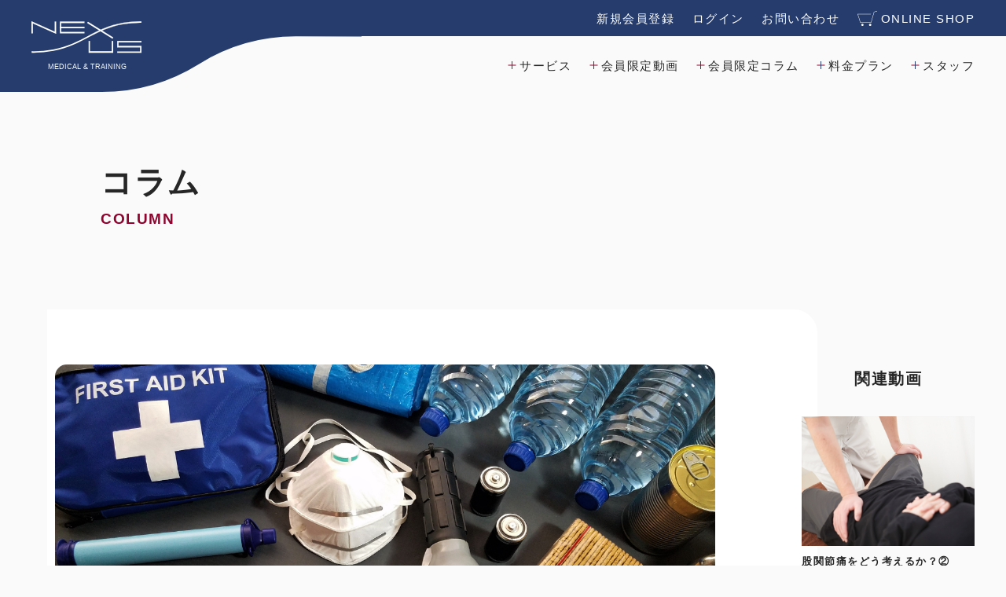

--- FILE ---
content_type: text/html; charset=UTF-8
request_url: https://www.nexus-pt-at.com/pt_column/%E6%95%91%E6%80%A5%E5%AF%BE%E5%BF%9C%E3%81%AE%E3%82%A2%E3%83%83%E3%83%97%E3%83%87%E3%83%BC%E3%83%88vol-1/
body_size: 11679
content:
<!doctype html>
<html>

<head prefix="og: http://ogp.me/ns# fb: http://ogp.me/ns/fb# article: http://ogp.me/ns/article#">
    <!-- Global site tag (gtag.js) - Google Analytics -->
    <script async src="https://www.googletagmanager.com/gtag/js?id=UA-204398403-1"></script>
    <script>
    window.dataLayer = window.dataLayer || [];
    function gtag(){dataLayer.push(arguments);}
    gtag('js', new Date());

    gtag('config', 'UA-204398403-1');
    </script>
	<meta charset="UTF-8">
<!-- 	<title>コラム | NEXUS</title> -->
	<meta name="description" content="NEXUSは、若手トレーナーのために立ち上げた月額制のオンライン学習サービスです。現場経験を元にリアルを追求したコンテンツを発信しています。">
	<meta property="og:type" content="website">
	
		<meta property="og:title" content="コラム ｜ NEXUS ｜ 若手トレーナーのためのオンライン学習サービス">
	<meta property="og:site_name" content="コラム ｜ NEXUS ｜ 若手トレーナーのためのオンライン学習サービス">
	<meta name="twitter:title" content="コラム｜ NEXUS ｜ 若手トレーナーのためのオンライン学習サービス">
		
	<meta name="twitter:card" content="summary_large_image">
	<meta property="og:description" content="NEXUSは、若手トレーナーのために立ち上げた月額制のオンライン学習サービスです。現場経験を元にリアルを追求したコンテンツを発信しています。">
	<meta name="twitter:description" content="NEXUSは、若手トレーナーのために立ち上げた月額制のオンライン学習サービスです。現場経験を元にリアルを追求したコンテンツを発信しています。">
	
	<meta property="og:url" content="https://www.nexus-pt-at.com/pt_column/%e6%95%91%e6%80%a5%e5%af%be%e5%bf%9c%e3%81%ae%e3%82%a2%e3%83%83%e3%83%97%e3%83%87%e3%83%bc%e3%83%88vol-1/">
	<link rel="canonical" href="https://www.nexus-pt-at.com/pt_column/%e6%95%91%e6%80%a5%e5%af%be%e5%bf%9c%e3%81%ae%e3%82%a2%e3%83%83%e3%83%97%e3%83%87%e3%83%bc%e3%83%88vol-1/">
	<link rel="stylesheet" href="https://www.nexus-pt-at.com/css/base.css" type="text/css">
	<link rel="stylesheet" href="https://www.nexus-pt-at.com/css/contents.css" type="text/css">
	<link rel="icon" href="https://www.nexus-pt-at.com/favicon.ico">
<!--     <link rel="apple-touch-icon" sizes="180x180" href="https://www.nexus-pt-at.com/apple-touch-icon-180x180.png"> -->
	<meta name="viewport" content="width=device-width,initial-scale=1">
	<meta name='robots' content='max-image-preview:large' />
<link rel='dns-prefetch' href='//fonts.googleapis.com' />
<link rel="alternate" type="application/rss+xml" title="NEXUS | 若手トレーナーのためのオンライン学習サービス &raquo; フィード" href="https://www.nexus-pt-at.com/feed/" />
<link rel="alternate" type="application/rss+xml" title="NEXUS | 若手トレーナーのためのオンライン学習サービス &raquo; コメントフィード" href="https://www.nexus-pt-at.com/comments/feed/" />
<link rel="alternate" title="oEmbed (JSON)" type="application/json+oembed" href="https://www.nexus-pt-at.com/wp-json/oembed/1.0/embed?url=https%3A%2F%2Fwww.nexus-pt-at.com%2Fpt_column%2F%25e6%2595%2591%25e6%2580%25a5%25e5%25af%25be%25e5%25bf%259c%25e3%2581%25ae%25e3%2582%25a2%25e3%2583%2583%25e3%2583%2597%25e3%2583%2587%25e3%2583%25bc%25e3%2583%2588vol-1%2F" />
<link rel="alternate" title="oEmbed (XML)" type="text/xml+oembed" href="https://www.nexus-pt-at.com/wp-json/oembed/1.0/embed?url=https%3A%2F%2Fwww.nexus-pt-at.com%2Fpt_column%2F%25e6%2595%2591%25e6%2580%25a5%25e5%25af%25be%25e5%25bf%259c%25e3%2581%25ae%25e3%2582%25a2%25e3%2583%2583%25e3%2583%2597%25e3%2583%2587%25e3%2583%25bc%25e3%2583%2588vol-1%2F&#038;format=xml" />
<style id='wp-img-auto-sizes-contain-inline-css' type='text/css'>
img:is([sizes=auto i],[sizes^="auto," i]){contain-intrinsic-size:3000px 1500px}
/*# sourceURL=wp-img-auto-sizes-contain-inline-css */
</style>
<style id='wp-emoji-styles-inline-css' type='text/css'>

	img.wp-smiley, img.emoji {
		display: inline !important;
		border: none !important;
		box-shadow: none !important;
		height: 1em !important;
		width: 1em !important;
		margin: 0 0.07em !important;
		vertical-align: -0.1em !important;
		background: none !important;
		padding: 0 !important;
	}
/*# sourceURL=wp-emoji-styles-inline-css */
</style>
<style id='wp-block-library-inline-css' type='text/css'>
:root{--wp-block-synced-color:#7a00df;--wp-block-synced-color--rgb:122,0,223;--wp-bound-block-color:var(--wp-block-synced-color);--wp-editor-canvas-background:#ddd;--wp-admin-theme-color:#007cba;--wp-admin-theme-color--rgb:0,124,186;--wp-admin-theme-color-darker-10:#006ba1;--wp-admin-theme-color-darker-10--rgb:0,107,160.5;--wp-admin-theme-color-darker-20:#005a87;--wp-admin-theme-color-darker-20--rgb:0,90,135;--wp-admin-border-width-focus:2px}@media (min-resolution:192dpi){:root{--wp-admin-border-width-focus:1.5px}}.wp-element-button{cursor:pointer}:root .has-very-light-gray-background-color{background-color:#eee}:root .has-very-dark-gray-background-color{background-color:#313131}:root .has-very-light-gray-color{color:#eee}:root .has-very-dark-gray-color{color:#313131}:root .has-vivid-green-cyan-to-vivid-cyan-blue-gradient-background{background:linear-gradient(135deg,#00d084,#0693e3)}:root .has-purple-crush-gradient-background{background:linear-gradient(135deg,#34e2e4,#4721fb 50%,#ab1dfe)}:root .has-hazy-dawn-gradient-background{background:linear-gradient(135deg,#faaca8,#dad0ec)}:root .has-subdued-olive-gradient-background{background:linear-gradient(135deg,#fafae1,#67a671)}:root .has-atomic-cream-gradient-background{background:linear-gradient(135deg,#fdd79a,#004a59)}:root .has-nightshade-gradient-background{background:linear-gradient(135deg,#330968,#31cdcf)}:root .has-midnight-gradient-background{background:linear-gradient(135deg,#020381,#2874fc)}:root{--wp--preset--font-size--normal:16px;--wp--preset--font-size--huge:42px}.has-regular-font-size{font-size:1em}.has-larger-font-size{font-size:2.625em}.has-normal-font-size{font-size:var(--wp--preset--font-size--normal)}.has-huge-font-size{font-size:var(--wp--preset--font-size--huge)}.has-text-align-center{text-align:center}.has-text-align-left{text-align:left}.has-text-align-right{text-align:right}.has-fit-text{white-space:nowrap!important}#end-resizable-editor-section{display:none}.aligncenter{clear:both}.items-justified-left{justify-content:flex-start}.items-justified-center{justify-content:center}.items-justified-right{justify-content:flex-end}.items-justified-space-between{justify-content:space-between}.screen-reader-text{border:0;clip-path:inset(50%);height:1px;margin:-1px;overflow:hidden;padding:0;position:absolute;width:1px;word-wrap:normal!important}.screen-reader-text:focus{background-color:#ddd;clip-path:none;color:#444;display:block;font-size:1em;height:auto;left:5px;line-height:normal;padding:15px 23px 14px;text-decoration:none;top:5px;width:auto;z-index:100000}html :where(.has-border-color){border-style:solid}html :where([style*=border-top-color]){border-top-style:solid}html :where([style*=border-right-color]){border-right-style:solid}html :where([style*=border-bottom-color]){border-bottom-style:solid}html :where([style*=border-left-color]){border-left-style:solid}html :where([style*=border-width]){border-style:solid}html :where([style*=border-top-width]){border-top-style:solid}html :where([style*=border-right-width]){border-right-style:solid}html :where([style*=border-bottom-width]){border-bottom-style:solid}html :where([style*=border-left-width]){border-left-style:solid}html :where(img[class*=wp-image-]){height:auto;max-width:100%}:where(figure){margin:0 0 1em}html :where(.is-position-sticky){--wp-admin--admin-bar--position-offset:var(--wp-admin--admin-bar--height,0px)}@media screen and (max-width:600px){html :where(.is-position-sticky){--wp-admin--admin-bar--position-offset:0px}}

/*# sourceURL=wp-block-library-inline-css */
</style><style id='global-styles-inline-css' type='text/css'>
:root{--wp--preset--aspect-ratio--square: 1;--wp--preset--aspect-ratio--4-3: 4/3;--wp--preset--aspect-ratio--3-4: 3/4;--wp--preset--aspect-ratio--3-2: 3/2;--wp--preset--aspect-ratio--2-3: 2/3;--wp--preset--aspect-ratio--16-9: 16/9;--wp--preset--aspect-ratio--9-16: 9/16;--wp--preset--color--black: #000000;--wp--preset--color--cyan-bluish-gray: #abb8c3;--wp--preset--color--white: #ffffff;--wp--preset--color--pale-pink: #f78da7;--wp--preset--color--vivid-red: #cf2e2e;--wp--preset--color--luminous-vivid-orange: #ff6900;--wp--preset--color--luminous-vivid-amber: #fcb900;--wp--preset--color--light-green-cyan: #7bdcb5;--wp--preset--color--vivid-green-cyan: #00d084;--wp--preset--color--pale-cyan-blue: #8ed1fc;--wp--preset--color--vivid-cyan-blue: #0693e3;--wp--preset--color--vivid-purple: #9b51e0;--wp--preset--gradient--vivid-cyan-blue-to-vivid-purple: linear-gradient(135deg,rgb(6,147,227) 0%,rgb(155,81,224) 100%);--wp--preset--gradient--light-green-cyan-to-vivid-green-cyan: linear-gradient(135deg,rgb(122,220,180) 0%,rgb(0,208,130) 100%);--wp--preset--gradient--luminous-vivid-amber-to-luminous-vivid-orange: linear-gradient(135deg,rgb(252,185,0) 0%,rgb(255,105,0) 100%);--wp--preset--gradient--luminous-vivid-orange-to-vivid-red: linear-gradient(135deg,rgb(255,105,0) 0%,rgb(207,46,46) 100%);--wp--preset--gradient--very-light-gray-to-cyan-bluish-gray: linear-gradient(135deg,rgb(238,238,238) 0%,rgb(169,184,195) 100%);--wp--preset--gradient--cool-to-warm-spectrum: linear-gradient(135deg,rgb(74,234,220) 0%,rgb(151,120,209) 20%,rgb(207,42,186) 40%,rgb(238,44,130) 60%,rgb(251,105,98) 80%,rgb(254,248,76) 100%);--wp--preset--gradient--blush-light-purple: linear-gradient(135deg,rgb(255,206,236) 0%,rgb(152,150,240) 100%);--wp--preset--gradient--blush-bordeaux: linear-gradient(135deg,rgb(254,205,165) 0%,rgb(254,45,45) 50%,rgb(107,0,62) 100%);--wp--preset--gradient--luminous-dusk: linear-gradient(135deg,rgb(255,203,112) 0%,rgb(199,81,192) 50%,rgb(65,88,208) 100%);--wp--preset--gradient--pale-ocean: linear-gradient(135deg,rgb(255,245,203) 0%,rgb(182,227,212) 50%,rgb(51,167,181) 100%);--wp--preset--gradient--electric-grass: linear-gradient(135deg,rgb(202,248,128) 0%,rgb(113,206,126) 100%);--wp--preset--gradient--midnight: linear-gradient(135deg,rgb(2,3,129) 0%,rgb(40,116,252) 100%);--wp--preset--font-size--small: 13px;--wp--preset--font-size--medium: 20px;--wp--preset--font-size--large: 36px;--wp--preset--font-size--x-large: 42px;--wp--preset--spacing--20: 0.44rem;--wp--preset--spacing--30: 0.67rem;--wp--preset--spacing--40: 1rem;--wp--preset--spacing--50: 1.5rem;--wp--preset--spacing--60: 2.25rem;--wp--preset--spacing--70: 3.38rem;--wp--preset--spacing--80: 5.06rem;--wp--preset--shadow--natural: 6px 6px 9px rgba(0, 0, 0, 0.2);--wp--preset--shadow--deep: 12px 12px 50px rgba(0, 0, 0, 0.4);--wp--preset--shadow--sharp: 6px 6px 0px rgba(0, 0, 0, 0.2);--wp--preset--shadow--outlined: 6px 6px 0px -3px rgb(255, 255, 255), 6px 6px rgb(0, 0, 0);--wp--preset--shadow--crisp: 6px 6px 0px rgb(0, 0, 0);}:where(.is-layout-flex){gap: 0.5em;}:where(.is-layout-grid){gap: 0.5em;}body .is-layout-flex{display: flex;}.is-layout-flex{flex-wrap: wrap;align-items: center;}.is-layout-flex > :is(*, div){margin: 0;}body .is-layout-grid{display: grid;}.is-layout-grid > :is(*, div){margin: 0;}:where(.wp-block-columns.is-layout-flex){gap: 2em;}:where(.wp-block-columns.is-layout-grid){gap: 2em;}:where(.wp-block-post-template.is-layout-flex){gap: 1.25em;}:where(.wp-block-post-template.is-layout-grid){gap: 1.25em;}.has-black-color{color: var(--wp--preset--color--black) !important;}.has-cyan-bluish-gray-color{color: var(--wp--preset--color--cyan-bluish-gray) !important;}.has-white-color{color: var(--wp--preset--color--white) !important;}.has-pale-pink-color{color: var(--wp--preset--color--pale-pink) !important;}.has-vivid-red-color{color: var(--wp--preset--color--vivid-red) !important;}.has-luminous-vivid-orange-color{color: var(--wp--preset--color--luminous-vivid-orange) !important;}.has-luminous-vivid-amber-color{color: var(--wp--preset--color--luminous-vivid-amber) !important;}.has-light-green-cyan-color{color: var(--wp--preset--color--light-green-cyan) !important;}.has-vivid-green-cyan-color{color: var(--wp--preset--color--vivid-green-cyan) !important;}.has-pale-cyan-blue-color{color: var(--wp--preset--color--pale-cyan-blue) !important;}.has-vivid-cyan-blue-color{color: var(--wp--preset--color--vivid-cyan-blue) !important;}.has-vivid-purple-color{color: var(--wp--preset--color--vivid-purple) !important;}.has-black-background-color{background-color: var(--wp--preset--color--black) !important;}.has-cyan-bluish-gray-background-color{background-color: var(--wp--preset--color--cyan-bluish-gray) !important;}.has-white-background-color{background-color: var(--wp--preset--color--white) !important;}.has-pale-pink-background-color{background-color: var(--wp--preset--color--pale-pink) !important;}.has-vivid-red-background-color{background-color: var(--wp--preset--color--vivid-red) !important;}.has-luminous-vivid-orange-background-color{background-color: var(--wp--preset--color--luminous-vivid-orange) !important;}.has-luminous-vivid-amber-background-color{background-color: var(--wp--preset--color--luminous-vivid-amber) !important;}.has-light-green-cyan-background-color{background-color: var(--wp--preset--color--light-green-cyan) !important;}.has-vivid-green-cyan-background-color{background-color: var(--wp--preset--color--vivid-green-cyan) !important;}.has-pale-cyan-blue-background-color{background-color: var(--wp--preset--color--pale-cyan-blue) !important;}.has-vivid-cyan-blue-background-color{background-color: var(--wp--preset--color--vivid-cyan-blue) !important;}.has-vivid-purple-background-color{background-color: var(--wp--preset--color--vivid-purple) !important;}.has-black-border-color{border-color: var(--wp--preset--color--black) !important;}.has-cyan-bluish-gray-border-color{border-color: var(--wp--preset--color--cyan-bluish-gray) !important;}.has-white-border-color{border-color: var(--wp--preset--color--white) !important;}.has-pale-pink-border-color{border-color: var(--wp--preset--color--pale-pink) !important;}.has-vivid-red-border-color{border-color: var(--wp--preset--color--vivid-red) !important;}.has-luminous-vivid-orange-border-color{border-color: var(--wp--preset--color--luminous-vivid-orange) !important;}.has-luminous-vivid-amber-border-color{border-color: var(--wp--preset--color--luminous-vivid-amber) !important;}.has-light-green-cyan-border-color{border-color: var(--wp--preset--color--light-green-cyan) !important;}.has-vivid-green-cyan-border-color{border-color: var(--wp--preset--color--vivid-green-cyan) !important;}.has-pale-cyan-blue-border-color{border-color: var(--wp--preset--color--pale-cyan-blue) !important;}.has-vivid-cyan-blue-border-color{border-color: var(--wp--preset--color--vivid-cyan-blue) !important;}.has-vivid-purple-border-color{border-color: var(--wp--preset--color--vivid-purple) !important;}.has-vivid-cyan-blue-to-vivid-purple-gradient-background{background: var(--wp--preset--gradient--vivid-cyan-blue-to-vivid-purple) !important;}.has-light-green-cyan-to-vivid-green-cyan-gradient-background{background: var(--wp--preset--gradient--light-green-cyan-to-vivid-green-cyan) !important;}.has-luminous-vivid-amber-to-luminous-vivid-orange-gradient-background{background: var(--wp--preset--gradient--luminous-vivid-amber-to-luminous-vivid-orange) !important;}.has-luminous-vivid-orange-to-vivid-red-gradient-background{background: var(--wp--preset--gradient--luminous-vivid-orange-to-vivid-red) !important;}.has-very-light-gray-to-cyan-bluish-gray-gradient-background{background: var(--wp--preset--gradient--very-light-gray-to-cyan-bluish-gray) !important;}.has-cool-to-warm-spectrum-gradient-background{background: var(--wp--preset--gradient--cool-to-warm-spectrum) !important;}.has-blush-light-purple-gradient-background{background: var(--wp--preset--gradient--blush-light-purple) !important;}.has-blush-bordeaux-gradient-background{background: var(--wp--preset--gradient--blush-bordeaux) !important;}.has-luminous-dusk-gradient-background{background: var(--wp--preset--gradient--luminous-dusk) !important;}.has-pale-ocean-gradient-background{background: var(--wp--preset--gradient--pale-ocean) !important;}.has-electric-grass-gradient-background{background: var(--wp--preset--gradient--electric-grass) !important;}.has-midnight-gradient-background{background: var(--wp--preset--gradient--midnight) !important;}.has-small-font-size{font-size: var(--wp--preset--font-size--small) !important;}.has-medium-font-size{font-size: var(--wp--preset--font-size--medium) !important;}.has-large-font-size{font-size: var(--wp--preset--font-size--large) !important;}.has-x-large-font-size{font-size: var(--wp--preset--font-size--x-large) !important;}
/*# sourceURL=global-styles-inline-css */
</style>

<style id='classic-theme-styles-inline-css' type='text/css'>
/*! This file is auto-generated */
.wp-block-button__link{color:#fff;background-color:#32373c;border-radius:9999px;box-shadow:none;text-decoration:none;padding:calc(.667em + 2px) calc(1.333em + 2px);font-size:1.125em}.wp-block-file__button{background:#32373c;color:#fff;text-decoration:none}
/*# sourceURL=/wp-includes/css/classic-themes.min.css */
</style>
<link rel='stylesheet' id='contact-form-7-css' href='https://www.nexus-pt-at.com/wp/wp-content/plugins/contact-form-7/includes/css/styles.css' type='text/css' media='all' />
<link rel='stylesheet' id='googleFonts-css' href='//fonts.googleapis.com/css?family=Lato%3A400%2C700%2C400italic%2C700italic' type='text/css' media='all' />
<link rel='stylesheet' id='wp-members-css' href='https://www.nexus-pt-at.com/wp/wp-content/plugins/wp-members/assets/css/forms/generic-no-float.min.css' type='text/css' media='all' />
<link rel='stylesheet' id='ystdb-css-css' href='https://www.nexus-pt-at.com/wp/wp-content/plugins/ystandard-blocks/css/ystandard-blocks.css' type='text/css' media='all' />
<style id='ystdb-css-inline-css' type='text/css'>
.ystdb-inline--1{background:linear-gradient(transparent 75%, rgba(218,98,114, 0.3) 75%);}.ystdb-inline--2{background:linear-gradient(transparent 75%, rgba(69,161,207, 0.3) 75%);}.ystdb-inline--3{background:linear-gradient(transparent 75%, rgba(255,238,85, 0.3) 75%);}.ystdb-inline--larger{font-size:1.2em;}.ystdb-inline--smaller{font-size:0.8em;}@media (max-width: 599px) {.ystdb-inline--larger-sp{font-size:1.2em;}}@media (max-width: 599px) {.ystdb-inline--smaller-sp{font-size:0.8em;}}.ystdb-inline--nowrap{white-space:nowrap;}
/*# sourceURL=ystdb-css-inline-css */
</style>
<link rel='stylesheet' id='ystdtb-css-css' href='https://www.nexus-pt-at.com/wp/wp-content/plugins/ystandard-toolbox/css/ystandard-toolbox.css' type='text/css' media='all' />
<!--n2css--><!--n2js--><link rel="https://api.w.org/" href="https://www.nexus-pt-at.com/wp-json/" /><link rel="alternate" title="JSON" type="application/json" href="https://www.nexus-pt-at.com/wp-json/wp/v2/pt_column/2613" /><link rel="canonical" href="https://www.nexus-pt-at.com/pt_column/%e6%95%91%e6%80%a5%e5%af%be%e5%bf%9c%e3%81%ae%e3%82%a2%e3%83%83%e3%83%97%e3%83%87%e3%83%bc%e3%83%88vol-1/" />
<link rel='shortlink' href='https://www.nexus-pt-at.com/?p=2613' />
<noscript><style>.ystdb-section.has-animation:not(:root) {opacity:1;}</style></noscript>
<noscript><link rel="stylesheet" href="https://www.nexus-pt-at.com/wp/wp-content/plugins/ystandard-toolbox/css/ystandard-toolbox-no-script.css"></noscript></head>

<body>
    <header class="header">
        <h1 class="headerLogo"><a href="https://www.nexus-pt-at.com/"><img src="https://www.nexus-pt-at.com/img/logo-w.svg" alt="NEXUS MEDICAL&TRAINING"></a></h1>
        <div class="headerNavi">
            <nav class="headerNavi__sub">
                <ul>
                    <li><a href="https://www.nexus-pt-at.com/regist">新規会員登録</a></li>
                    <li><a href="https://www.nexus-pt-at.com/login">ログイン</a></li>
                    <li><a href="https://www.nexus-pt-at.com/question">お問い合わせ</a></li>
                    <li class="onlineshop"><a href="https://nexusonline.official.ec/" target="_blank">
                    <span><img src="https://www.nexus-pt-at.com/img/icon-cart.svg" alt="cart"></span>
                    ONLINE SHOP</a></li>
                </ul>
            </nav>
            <nav class="headerNavi__main">
                <ul class="primary_nav">
                    <li><span>サービス</span>
                        <div class="dropdownMenu">
                            <div class="dropdownMenu__inner">
                                <div class="dropdownMenu__ttl"><span>サービス</span>SERVICE</div>
                                <div class="dropdownMenuList">
                                    <ul>
                                        <li><a href="https://www.nexus-pt-at.com/service/index.html?id=tab1">トレーニング講座</a></li>
<!--                                         <li><a href="https://www.nexus-pt-at.com/service/index.html?id=tab2">マニュアルテクニック講座</a></li> -->
                                        <li><a href="https://www.nexus-pt-at.com/service/index.html?id=tab3">アーカイブ動画・スポット動画ライブラリ</a></li>
                                        <li><a href="https://www.nexus-pt-at.com/column">コラム</a></li>
														<li><a href="https://www.nexus-pt-at.com/conference_room">カンファレンスルーム</a></li>
                                    </ul>
                                </div>
                            </div>
                        </div>
                    </li>
                    <li><a href="https://www.nexus-pt-at.com/members_movie">会員限定動画</a></li>
                    <li><a href="https://www.nexus-pt-at.com/column/#column_limited">会員限定コラム</a></li>
                    <li><a href="https://www.nexus-pt-at.com/plan">料金プラン</a></li>
                    <li><a href="https://www.nexus-pt-at.com/staff">スタッフ</a></li>
                </ul>
            </nav>
            <div class="hamburger only_sp">
                <div class="hamburgerIcon">
                    <span></span>
                    <span></span>
                    <span></span>
                </div>
                <div class="hamburgerContentsWrap">
                    <div class="hamburgerContents">
                        <div class="hamburgerLogo"><a href="https://www.nexus-pt-at.com/"><img src="https://www.nexus-pt-at.com/img/logo-w.svg"
                                    alt="NEXUS MEDICAL&TRAINING"></a>
                        </div>
                        <div class="hamburgerNaviWrap">
                            <nav class="hamburgerNavi">
                                <ul>
                                    <li><a href="https://www.nexus-pt-at.com/">TOP</a></li>
                                    <li><span class="naviToggle">サービス</span>
                                        <div class="hamburgerNavi__dropdown">
                                            <ul>
                                                <li><a href="https://www.nexus-pt-at.com/service/index.html?id=tab1"><span>-</span>トレーニング講座</a>
<!--                                                 <li><a href="https://www.nexus-pt-at.com/service/index.html?id=tab2"><span>-</span>マニュアルテクニック講座</a>
                                                </li> -->
                                                <li><a
                                                        href="https://www.nexus-pt-at.com/service/index.html?id=tab3"><span>-</span>アーカイブ動画・<br>スポット動画ライブラリ</a>
                                                </li>
                                                <li><a href="https://www.nexus-pt-at.com/column"><span>-</span> コラム</a></li>
                                                <li><a href="https://www.nexus-pt-at.com/conference_room"><span>-</span>カンファレンスルーム</a></li>
                                            </ul>
                                        </div>
                                    </li>
                                    <li><a href="https://www.nexus-pt-at.com/members_movie">会員限定動画</a></li>
                                    <li><a href="https://www.nexus-pt-at.com/column/#column_limited">会員限定コラム</a></li>
                                    <li><a href="https://www.nexus-pt-at.com/plan">料金プラン</a></li>
                                    <li><a href="https://www.nexus-pt-at.com/staff">スタッフ</a></li>
                                </ul>
                            </nav>
                        </div>
                        <div class="hamburgerInfo">
                            <div class="hamburgerInfo__regist"><a href="https://www.nexus-pt-at.com/regist">新規会員登録</a></div>
                            <ul class="hamburgerInfo__navList">
                                <li class="contact"><a href="https://www.nexus-pt-at.com/question">お問い合わせ</a></li>
                                <li class="login"><a href="https://www.nexus-pt-at.com/login">ログイン</a></li>
                            </ul>
                            <div class="hamburgerInfo__onlineshop"><a href="https://nexusonline.official.ec/" target="_blank"><span>
                                <svg xmlns="http://www.w3.org/2000/svg" width="127.972" height="102.249" viewBox="0 0 127.972 102.249">
                                    <g id="グループ_955" data-name="グループ 955" transform="translate(-29.994 -41.546)">
                                        <path id="パス_200" data-name="パス 200" d="M119.628,122.084H48.48L29.994,61.946h88l-.62,2.48H33.351L50.312,119.6h67.421l19.79-72.441,20.442-5.617-.428,2.69L139.544,49.18Z" fill="#fff"/>
                                        <circle id="楕円形_217" data-name="楕円形 217" cx="7.593" cy="7.593" r="7.593" transform="translate(54.608 128.608)" fill="#fff"/>
                                        <circle id="楕円形_218" data-name="楕円形 218" cx="7.593" cy="7.593" r="7.593" transform="translate(105.284 128.608)" fill="#fff"/>
                                    </g>
                                </svg>
                            </span>ONLINE SHOP</a></div>
                            <ul class="hamburgerInfo__sns">
                                <li><a href="https://twitter.com/NEXUS_20_20" target="_blank"><img
                                            src="https://www.nexus-pt-at.com/img/icon-twitter.svg" alt=""></a></li>
                            </ul>
                            <div class="hamburgerInfo__copy">&copy; 2021 NEXUS All Rights Reserved.</div>
                        </div>
                    </div>
                </div>
            </div>
        </div>
    </header><main>
	<header class="simpleContentsHeader">
		<h2 class="simpleContentsHeader__ttl">コラム<span>COLUMN</span></h2>
	</header>
	<div class="membersMovie">
		<div class="membersMovie__container page_detail">
						<div class="membersMovieContents">
				<article class="membersMovieDet">
										<div class="membersMovieDet__img">
						<img width="1280" height="720" src="https://www.nexus-pt-at.com/wp/wp-content/uploads/2023/03/annp-81.png" class="attachment-full size-full wp-post-image" alt="" decoding="async" fetchpriority="high" srcset="https://www.nexus-pt-at.com/wp/wp-content/uploads/2023/03/annp-81.png 1280w, https://www.nexus-pt-at.com/wp/wp-content/uploads/2023/03/annp-81-300x169.png 300w, https://www.nexus-pt-at.com/wp/wp-content/uploads/2023/03/annp-81-1024x576.png 1024w, https://www.nexus-pt-at.com/wp/wp-content/uploads/2023/03/annp-81-768x432.png 768w" sizes="(max-width: 1280px) 100vw, 1280px" />					</div>
										<div class="membersMovieDet__det">
						<div class="membersMovieDet__head">
							<div class="membersMovieDet__info">
								<ul class="membersMovieDet__category">
																												<li>メディカル</li>
																	</ul>
															</div>
							<h3 class="membersMovieDet__ttl">救急対応のアップデートVol.1</h3>
						</div>
												<div class="membersMovieDet__contents"><div id="wpmem_restricted_msg"><p>このページは会員限定ページとなります。<br>コンテンツを閲覧される場合は、ログインまたは新規会員登録をおこなってください。</p></div><div id="wpmem_login"><a id="login"></a><form action="https://www.nexus-pt-at.com/pt_column/%e6%95%91%e6%80%a5%e5%af%be%e5%bf%9c%e3%81%ae%e3%82%a2%e3%83%83%e3%83%97%e3%83%87%e3%83%bc%e3%83%88vol-1/" method="POST" id="wpmem_login_form" class="form"><input type="hidden" id="_wpmem_login_nonce" name="_wpmem_login_nonce" value="6e43f2efa0" /><input type="hidden" name="_wp_http_referer" value="/pt_column/%E6%95%91%E6%80%A5%E5%AF%BE%E5%BF%9C%E3%81%AE%E3%82%A2%E3%83%83%E3%83%97%E3%83%87%E3%83%BC%E3%83%88vol-1/" /><fieldset><legend>既存ユーザのログイン</legend><label for="log">ユーザー名またはメールアドレス</label><div class="div_text"><input name="log" type="text" id="log" value="" class="username" required  /></div><label for="pwd">パスワード</label><div class="div_text"><input name="pwd" type="password" id="pwd" class="password" required  /></div><input name="a" type="hidden" value="login" /><input name="redirect_to" type="hidden" value="https://www.nexus-pt-at.com/pt_column/%e6%95%91%e6%80%a5%e5%af%be%e5%bf%9c%e3%81%ae%e3%82%a2%e3%83%83%e3%83%97%e3%83%87%e3%83%bc%e3%83%88vol-1/" /><div class="button_div"><input name="rememberme" type="checkbox" id="rememberme" value="forever" />&nbsp;<label for="rememberme">ログイン状態を保存する</label>&nbsp;&nbsp;<input type="submit" name="Submit" value="ログイン" class="buttons" /></div><div class="link-text"><span class="link-text-forgot">パスワードを忘れた場合&nbsp;<a href="https://www.nexus-pt-at.com/%e3%83%97%e3%83%ad%e3%83%95%e3%82%a3%e3%83%bc%e3%83%ab%e3%83%9a%e3%83%bc%e3%82%b8/?a=pwdreset">パスワードリセット</a></span></div><div class="link-text"><span class="link-text-register">はじめての方はこちら&nbsp;<a href="https://www.nexus-pt-at.com/regist/">新規ユーザー登録</a></span></div></fieldset></form></div></div>
					</div>
				</article>
				<div class="registBanner"><a href="https://www.nexus-pt-at.com/regist">
                <div class="registBanner__msg">トレーナーの実力を伸ばす、<br class="only_sp">月額固定のオンラインサービス</div>
                <div class="registBanner__btn">新規会員登録</div>
                <div class="registBanner__logo"><img src="https://www.nexus-pt-at.com/img/logo-h.svg" alt="NEXUS"></div>
            </a></div>
			</div>
			<div class="membersMovieSub">
				<div class="membersMovieConnection no_border">
					<div class="membersMovieConnection__ttl">関連動画</div>
					<div class="membersMovieConnection__container">
											<section class="membersMovieConnectionItem"><a href="https://www.nexus-pt-at.com/pt_column/%e8%82%a1%e9%96%a2%e7%af%80%e7%97%9b%e3%82%92%e3%81%a9%e3%81%86%e8%80%83%e3%81%88%e3%82%8b%e3%81%8b%ef%bc%9f%e2%91%a1/">
								<div class="membersMovieConnectionItem__img">
																			<img width="1280" height="960" src="https://www.nexus-pt-at.com/wp/wp-content/uploads/2023/06/25040342_m.jpg" class="attachment-full size-full wp-post-image" alt="" decoding="async" srcset="https://www.nexus-pt-at.com/wp/wp-content/uploads/2023/06/25040342_m.jpg 1280w, https://www.nexus-pt-at.com/wp/wp-content/uploads/2023/06/25040342_m-300x225.jpg 300w, https://www.nexus-pt-at.com/wp/wp-content/uploads/2023/06/25040342_m-1024x768.jpg 1024w, https://www.nexus-pt-at.com/wp/wp-content/uploads/2023/06/25040342_m-768x576.jpg 768w" sizes="(max-width: 1280px) 100vw, 1280px" />																	</div>
								<h4 class="membersMovieConnectionItem__ttl">股関節痛をどう考えるか？②</h4>
							</a></section>
											<section class="membersMovieConnectionItem"><a href="https://www.nexus-pt-at.com/pt_column/%e5%88%b6%e9%99%90%e5%9b%a0%e5%ad%90%e3%81%ae%e8%a6%8b%e3%81%a4%e3%81%91%e6%96%b9%ef%bd%9e%e8%86%9d%e9%96%a2%e7%af%80%e4%bc%b8%e5%b1%95%e3%82%a2%e3%83%97%e3%83%ad%e3%83%bc%e3%83%81%e7%b7%a8%e2%91%a0/">
								<div class="membersMovieConnectionItem__img">
																			<img width="2198" height="1500" src="https://www.nexus-pt-at.com/wp/wp-content/uploads/2022/10/a11b4bb3ba448d1fa402ac3dc62cc91f.jpeg" class="attachment-full size-full wp-post-image" alt="" decoding="async" srcset="https://www.nexus-pt-at.com/wp/wp-content/uploads/2022/10/a11b4bb3ba448d1fa402ac3dc62cc91f.jpeg 2198w, https://www.nexus-pt-at.com/wp/wp-content/uploads/2022/10/a11b4bb3ba448d1fa402ac3dc62cc91f-300x205.jpeg 300w, https://www.nexus-pt-at.com/wp/wp-content/uploads/2022/10/a11b4bb3ba448d1fa402ac3dc62cc91f-1024x699.jpeg 1024w, https://www.nexus-pt-at.com/wp/wp-content/uploads/2022/10/a11b4bb3ba448d1fa402ac3dc62cc91f-768x524.jpeg 768w, https://www.nexus-pt-at.com/wp/wp-content/uploads/2022/10/a11b4bb3ba448d1fa402ac3dc62cc91f-1536x1048.jpeg 1536w, https://www.nexus-pt-at.com/wp/wp-content/uploads/2022/10/a11b4bb3ba448d1fa402ac3dc62cc91f-2048x1398.jpeg 2048w" sizes="(max-width: 2198px) 100vw, 2198px" />																	</div>
								<h4 class="membersMovieConnectionItem__ttl">制限因子の見つけ方～膝関節伸展アプローチ編①～</h4>
							</a></section>
											<section class="membersMovieConnectionItem"><a href="https://www.nexus-pt-at.com/pt_column/%e8%84%b3%e6%8c%af%e7%9b%aa%e5%be%8c%e3%81%af%e3%82%b9%e3%83%9d%e3%83%bc%e3%83%84%e5%82%b7%e5%ae%b3%e3%81%8c%e8%b5%b7%e3%81%93%e3%82%8a%e3%82%84%e3%81%99%e3%81%84%ef%bc%9f/">
								<div class="membersMovieConnectionItem__img">
																			<img width="1280" height="720" src="https://www.nexus-pt-at.com/wp/wp-content/uploads/2023/02/annp-38.png" class="attachment-full size-full wp-post-image" alt="" decoding="async" loading="lazy" srcset="https://www.nexus-pt-at.com/wp/wp-content/uploads/2023/02/annp-38.png 1280w, https://www.nexus-pt-at.com/wp/wp-content/uploads/2023/02/annp-38-300x169.png 300w, https://www.nexus-pt-at.com/wp/wp-content/uploads/2023/02/annp-38-1024x576.png 1024w, https://www.nexus-pt-at.com/wp/wp-content/uploads/2023/02/annp-38-768x432.png 768w" sizes="auto, (max-width: 1280px) 100vw, 1280px" />																	</div>
								<h4 class="membersMovieConnectionItem__ttl">脳振盪後はスポーツ傷害が起こりやすい？</h4>
							</a></section>
											<section class="membersMovieConnectionItem"><a href="https://www.nexus-pt-at.com/pt_column/%e8%86%9d%e8%93%8b%e9%aa%a8%e3%81%aemobilization%e3%81%a8%e9%96%a2%e7%af%80%e9%81%8b%e5%8b%95%e9%96%8b%e5%a7%8b%e6%99%82%e3%81%ae%e6%b3%a8%e6%84%8f%e7%82%b9/">
								<div class="membersMovieConnectionItem__img">
																			<img width="335" height="229" src="https://www.nexus-pt-at.com/wp/wp-content/uploads/2022/08/7a1a19b439f64d64880c0fc96216b24b.jpg" class="attachment-full size-full wp-post-image" alt="" decoding="async" loading="lazy" srcset="https://www.nexus-pt-at.com/wp/wp-content/uploads/2022/08/7a1a19b439f64d64880c0fc96216b24b.jpg 335w, https://www.nexus-pt-at.com/wp/wp-content/uploads/2022/08/7a1a19b439f64d64880c0fc96216b24b-300x205.jpg 300w" sizes="auto, (max-width: 335px) 100vw, 335px" />																	</div>
								<h4 class="membersMovieConnectionItem__ttl">膝蓋骨のmobilizationと関節運動開始時の注意点</h4>
							</a></section>
											<section class="membersMovieConnectionItem"><a href="https://www.nexus-pt-at.com/pt_column/%e8%86%9d%e3%81%ab%e6%89%8b%e3%82%92%e3%81%a4%e3%81%84%e3%81%9f%e6%96%b9%e3%81%8c%e5%91%bc%e5%90%b8%e3%81%ae%e5%9b%9e%e5%be%a9%e3%81%8c%e6%97%a9%e3%81%84%e3%81%af%e9%b5%9c%e5%90%9e%e3%81%bf%e3%81%ab/">
								<div class="membersMovieConnectionItem__img">
																			<img width="1280" height="720" src="https://www.nexus-pt-at.com/wp/wp-content/uploads/2023/06/annp-2023-06-07T185129.726.png" class="attachment-full size-full wp-post-image" alt="" decoding="async" loading="lazy" srcset="https://www.nexus-pt-at.com/wp/wp-content/uploads/2023/06/annp-2023-06-07T185129.726.png 1280w, https://www.nexus-pt-at.com/wp/wp-content/uploads/2023/06/annp-2023-06-07T185129.726-300x169.png 300w, https://www.nexus-pt-at.com/wp/wp-content/uploads/2023/06/annp-2023-06-07T185129.726-1024x576.png 1024w, https://www.nexus-pt-at.com/wp/wp-content/uploads/2023/06/annp-2023-06-07T185129.726-768x432.png 768w" sizes="auto, (max-width: 1280px) 100vw, 1280px" />																	</div>
								<h4 class="membersMovieConnectionItem__ttl">膝に手をついた方が呼吸の回復が早いは鵜吞みにできない</h4>
							</a></section>
															</div>
				</div>
			</div>
					</div>
	</div>
</main>
   <footer class="footer">
        <div class="footerHead">
            <div class="footerLogo"><a href="https://www.nexus-pt-at.com/"><img src="https://www.nexus-pt-at.com/img/logo-w.svg" alt="NEXUS MEDICAL&TRAINING"></a>
            </div>
            <ul class="footer__sns">
                <li><a href="https://twitter.com/NEXUS_20_20" target="_blank"><img src="https://www.nexus-pt-at.com/img/icon-twitter.svg"
                            alt=""></a></li>
            </ul>
        </div>
        <div class="footerNavi">
            <div class="footerNavi__main">
                <div class="footerNavi__mainGroup">
                    <div class="footerNavi__mainGroup__ttl">●サービス</div>
                    <div class="footerNavi__mainGroup__container">
                        <div class="footerNavi__mainGroup__item">
                            <div class="footerNavi__mainGroup__item-ttl"><a
                                    href="https://www.nexus-pt-at.com/service/index.html?id=tab1"><span><img src="https://www.nexus-pt-at.com/img/icon-training.svg"
                                            alt=""></span>トレーニング講座</a></div>
                            <ul class="footerNavi__mainGroup__item-navList">
                                <li><a href="https://www.nexus-pt-at.com/service/index.html?id=tab1#training_about">トレーニング講座とは</a></li>
                                <li><a href="https://www.nexus-pt-at.com/service/index.html?id=tab1#training_merit">受講するメリット</a></li>
<!--                                 <li><a href="https://www.nexus-pt-at.com/service/index.html?id=tab1#training_sample">サンプル動画</a></li> -->
                            </ul>
                        </div>
<!--                         <div class="footerNavi__mainGroup__item">
                            <div class="footerNavi__mainGroup__item-ttl"><a
                                    href="https://www.nexus-pt-at.com/service/index.html?id=tab2"><span><img src="https://www.nexus-pt-at.com/img/icon-manuel-technic.svg"
                                            alt=""></span>マニュアルテクニック講座</a></div>
                            <ul class="footerNavi__mainGroup__item-navList">
                                <li><a href="https://www.nexus-pt-at.com/service/index.html?id=tab2#manuelTechnic_about">マニュアルテクニック講座とは</a></li>
                                <li><a href="https://www.nexus-pt-at.com/service/index.html?id=tab2#manuelTechnic_merit">受講するメリット</a></li>
                                <li><a href="https://www.nexus-pt-at.com/service/index.html?id=tab2#manuelTechnic_sample">サンプル動画</a></li>
                            </ul>
                        </div> -->
                        <div class="footerNavi__mainGroup__item">
                            <div class="footerNavi__mainGroup__item-ttl"><a
                                    href="https://www.nexus-pt-at.com/service/index.html?id=tab3"><span><img src="https://www.nexus-pt-at.com/img/icon-archive-spot.svg"
                                            alt=""></span>アーカイブ動画・<br class="only_sp">スポット動画ライブラリ</a>
                            </div>
                            <ul class="footerNavi__mainGroup__item-navList">
                                <li><a href="https://www.nexus-pt-at.com/service/index.html?id=tab3#archiveSpot_about">アーカイブ動画・<br
                                            class="only_sp">スポット動画ライブラリとは</a>
                                </li>
                                <li><a href="https://www.nexus-pt-at.com/service/index.html?id=tab3#archiveSpot_merit">受講するメリット</a></li>
<!--                                 <li><a href="https://www.nexus-pt-at.com/service/index.html?id=tab3#archiveSpot_sample">サンプル動画</a></li> -->
                            </ul>
                        </div>
                    </div>
                </div>
                <div class="footerNavi__2column">
                    <div class="footerNavi__mainGroup">
                        <div class="footerNavi__mainGroup__ttl">●コラム</div>
                        <div class="footerNavi__mainGroup__item">
                            <ul class="footerNavi__mainGroup__item-navList">
                                <li><a href="https://www.nexus-pt-at.com/column/#column_about">コラムとは</a></li>
                                <li><a href="https://www.nexus-pt-at.com/column/#column_merit">受講するメリット</a></li>
                                <li><a href="https://www.nexus-pt-at.com/column/#column_sample">サンプルコラム</a></li>
                                <li><a href="https://www.nexus-pt-at.com/column/#column_limited">会員限定コラム</a></li>
                            </ul>
                        </div>
                    </div>
                    <div class="footerNaviOtherList">
                        <ul>
                            <li><a href="https://www.nexus-pt-at.com/members_movie">●会員限定動画</a></li>
                            <li><a href="https://www.nexus-pt-at.com/plan">●料金プラン</a></li>
                            <li><a href="https://www.nexus-pt-at.com/staff">●スタッフ</a></li>
                        </ul>
                    </div>
                </div>
            </div>
            <ul class="footerNavi__sub">
                <li><a href="https://www.nexus-pt-at.com/question">お問い合わせ</a></li>
                <li><a href="https://www.nexus-pt-at.com/login">ログイン</a></li>
                <li><a href="https://www.nexus-pt-at.com/regist">新規会員登録</a></li>
                <li><a href="https://www.nexus-pt-at.com/privacy">個人情報保護方針</a></li>
						<li><a href="https://www.nexus-pt-at.com/membership">会員規約</a></li>
            </ul>
        </div>
        <div class="footer__copy">&copy; 2021-2022 NEXUS All Rights Reserved.</div>
    </footer>
<script type="speculationrules">
{"prefetch":[{"source":"document","where":{"and":[{"href_matches":"/*"},{"not":{"href_matches":["/wp/wp-*.php","/wp/wp-admin/*","/wp/wp-content/uploads/*","/wp/wp-content/*","/wp/wp-content/plugins/*","/wp/wp-content/themes/theme-bones-master/*","/*\\?(.+)"]}},{"not":{"selector_matches":"a[rel~=\"nofollow\"]"}},{"not":{"selector_matches":".no-prefetch, .no-prefetch a"}}]},"eagerness":"conservative"}]}
</script>
<script type="text/javascript" src="https://www.nexus-pt-at.com/wp/wp-includes/js/dist/hooks.min.js" id="wp-hooks-js"></script>
<script type="text/javascript" src="https://www.nexus-pt-at.com/wp/wp-includes/js/dist/i18n.min.js" id="wp-i18n-js"></script>
<script type="text/javascript" id="wp-i18n-js-after">
/* <![CDATA[ */
wp.i18n.setLocaleData( { 'text direction\u0004ltr': [ 'ltr' ] } );
//# sourceURL=wp-i18n-js-after
/* ]]> */
</script>
<script type="text/javascript" src="https://www.nexus-pt-at.com/wp/wp-content/plugins/contact-form-7/includes/swv/js/index.js" id="swv-js"></script>
<script type="text/javascript" id="contact-form-7-js-translations">
/* <![CDATA[ */
( function( domain, translations ) {
	var localeData = translations.locale_data[ domain ] || translations.locale_data.messages;
	localeData[""].domain = domain;
	wp.i18n.setLocaleData( localeData, domain );
} )( "contact-form-7", {"translation-revision-date":"2025-11-30 08:12:23+0000","generator":"GlotPress\/4.0.3","domain":"messages","locale_data":{"messages":{"":{"domain":"messages","plural-forms":"nplurals=1; plural=0;","lang":"ja_JP"},"This contact form is placed in the wrong place.":["\u3053\u306e\u30b3\u30f3\u30bf\u30af\u30c8\u30d5\u30a9\u30fc\u30e0\u306f\u9593\u9055\u3063\u305f\u4f4d\u7f6e\u306b\u7f6e\u304b\u308c\u3066\u3044\u307e\u3059\u3002"],"Error:":["\u30a8\u30e9\u30fc:"]}},"comment":{"reference":"includes\/js\/index.js"}} );
//# sourceURL=contact-form-7-js-translations
/* ]]> */
</script>
<script type="text/javascript" id="contact-form-7-js-before">
/* <![CDATA[ */
var wpcf7 = {
    "api": {
        "root": "https:\/\/www.nexus-pt-at.com\/wp-json\/",
        "namespace": "contact-form-7\/v1"
    }
};
//# sourceURL=contact-form-7-js-before
/* ]]> */
</script>
<script type="text/javascript" src="https://www.nexus-pt-at.com/wp/wp-content/plugins/contact-form-7/includes/js/index.js" id="contact-form-7-js"></script>
<script type="text/javascript" src="https://www.nexus-pt-at.com/wp/wp-content/plugins/ystandard-blocks/js/app/app.js" id="ystdb-js-app-js" defer></script>
<script type="text/javascript" src="https://www.nexus-pt-at.com/wp/wp-content/plugins/ystandard-toolbox/js/app/block-app.js" id="ystdtb-block-app-js" defer></script>
<script type="text/javascript" src="https://www.nexus-pt-at.com/wp/wp-content/plugins/ystandard-toolbox/js/app/app.js" id="ystdtb-app-js" defer></script>
<script id="wp-emoji-settings" type="application/json">
{"baseUrl":"https://s.w.org/images/core/emoji/17.0.2/72x72/","ext":".png","svgUrl":"https://s.w.org/images/core/emoji/17.0.2/svg/","svgExt":".svg","source":{"concatemoji":"https://www.nexus-pt-at.com/wp/wp-includes/js/wp-emoji-release.min.js"}}
</script>
<script type="module">
/* <![CDATA[ */
/*! This file is auto-generated */
const a=JSON.parse(document.getElementById("wp-emoji-settings").textContent),o=(window._wpemojiSettings=a,"wpEmojiSettingsSupports"),s=["flag","emoji"];function i(e){try{var t={supportTests:e,timestamp:(new Date).valueOf()};sessionStorage.setItem(o,JSON.stringify(t))}catch(e){}}function c(e,t,n){e.clearRect(0,0,e.canvas.width,e.canvas.height),e.fillText(t,0,0);t=new Uint32Array(e.getImageData(0,0,e.canvas.width,e.canvas.height).data);e.clearRect(0,0,e.canvas.width,e.canvas.height),e.fillText(n,0,0);const a=new Uint32Array(e.getImageData(0,0,e.canvas.width,e.canvas.height).data);return t.every((e,t)=>e===a[t])}function p(e,t){e.clearRect(0,0,e.canvas.width,e.canvas.height),e.fillText(t,0,0);var n=e.getImageData(16,16,1,1);for(let e=0;e<n.data.length;e++)if(0!==n.data[e])return!1;return!0}function u(e,t,n,a){switch(t){case"flag":return n(e,"\ud83c\udff3\ufe0f\u200d\u26a7\ufe0f","\ud83c\udff3\ufe0f\u200b\u26a7\ufe0f")?!1:!n(e,"\ud83c\udde8\ud83c\uddf6","\ud83c\udde8\u200b\ud83c\uddf6")&&!n(e,"\ud83c\udff4\udb40\udc67\udb40\udc62\udb40\udc65\udb40\udc6e\udb40\udc67\udb40\udc7f","\ud83c\udff4\u200b\udb40\udc67\u200b\udb40\udc62\u200b\udb40\udc65\u200b\udb40\udc6e\u200b\udb40\udc67\u200b\udb40\udc7f");case"emoji":return!a(e,"\ud83e\u1fac8")}return!1}function f(e,t,n,a){let r;const o=(r="undefined"!=typeof WorkerGlobalScope&&self instanceof WorkerGlobalScope?new OffscreenCanvas(300,150):document.createElement("canvas")).getContext("2d",{willReadFrequently:!0}),s=(o.textBaseline="top",o.font="600 32px Arial",{});return e.forEach(e=>{s[e]=t(o,e,n,a)}),s}function r(e){var t=document.createElement("script");t.src=e,t.defer=!0,document.head.appendChild(t)}a.supports={everything:!0,everythingExceptFlag:!0},new Promise(t=>{let n=function(){try{var e=JSON.parse(sessionStorage.getItem(o));if("object"==typeof e&&"number"==typeof e.timestamp&&(new Date).valueOf()<e.timestamp+604800&&"object"==typeof e.supportTests)return e.supportTests}catch(e){}return null}();if(!n){if("undefined"!=typeof Worker&&"undefined"!=typeof OffscreenCanvas&&"undefined"!=typeof URL&&URL.createObjectURL&&"undefined"!=typeof Blob)try{var e="postMessage("+f.toString()+"("+[JSON.stringify(s),u.toString(),c.toString(),p.toString()].join(",")+"));",a=new Blob([e],{type:"text/javascript"});const r=new Worker(URL.createObjectURL(a),{name:"wpTestEmojiSupports"});return void(r.onmessage=e=>{i(n=e.data),r.terminate(),t(n)})}catch(e){}i(n=f(s,u,c,p))}t(n)}).then(e=>{for(const n in e)a.supports[n]=e[n],a.supports.everything=a.supports.everything&&a.supports[n],"flag"!==n&&(a.supports.everythingExceptFlag=a.supports.everythingExceptFlag&&a.supports[n]);var t;a.supports.everythingExceptFlag=a.supports.everythingExceptFlag&&!a.supports.flag,a.supports.everything||((t=a.source||{}).concatemoji?r(t.concatemoji):t.wpemoji&&t.twemoji&&(r(t.twemoji),r(t.wpemoji)))});
//# sourceURL=https://www.nexus-pt-at.com/wp/wp-includes/js/wp-emoji-loader.min.js
/* ]]> */
</script>
</body>
<script src="https://www.nexus-pt-at.com/js/jquery-1.12.3.min.js"></script>
<script src="https://www.nexus-pt-at.com/js/contents.js" type="text/javascript"></script>

</html>

--- FILE ---
content_type: text/css
request_url: https://www.nexus-pt-at.com/css/base.css
body_size: 3438
content:
@font-face{font-family:'Arial Black';font-style:normal;font-weight:400;display:swap;src:local("Arial Black"),url("ariblk_0.ttf") format("ttf")}html{font-size:62.5%;min-height:100%;overflow-y:scroll;background:#FAFAFA}@media (max-width: 768px){html{width:100%;height:100%}}html body,html dd,html div,html dl,html dt,html fieldset,html form,html h1,html h2,html h3,html h4,html h5,html h6,html input,html li,html ol,html p,html td,html textarea,html th,html ul{padding:0;margin:0}html article,html aside,html details,html figcaption,html figure,html footer,html header,html hgroup,html menu,html nav,html section{display:block;padding:0;margin:0}html address,html caption,html em,html strong,html th{font-style:normal}html caption,html th{text-align:left}html hr,html legend{display:none}html h1,html h2,html h3,html h4,html h5,html h6{font-size:100%}html ol,html ul{list-style:none}html a img,html fieldset{border:none}html a:visited{text-decoration:none}html p{margin-bottom:12px}html *{box-sizing:border-box}html blockquote,html dl,html ol,html pre,html table,html ul{margin-bottom:0}html table{border-collapse:collapse;border-spacing:0}body{color:#262626;font-size:1.5em;font-family:"YuGothic","Yu Gothic",sans-serif;-webkit-text-size-adjust:none;letter-spacing:1.5px;line-height:1.8;height:100%;background:#FAFAFA}@media (max-width: 768px){body{position:relative;width:100%;min-width:100%;font-size:1.5em;-webkit-overflow-scrolling:touch}}.btnBase{width:200px}@media (max-width: 768px){.btnBase{margin:0 auto;width:70%}}.btnBase a{color:#fff;font-size:1.4rem;text-align:center;text-decoration:none;border-radius:10px;border:1px solid #8E042E;padding:12px 0 10px;background:#8E042E;display:block;position:relative;transition:0.5s;overflow:hidden;z-index:0}@media (max-width: 768px){.btnBase a{transition:none}}.btnBase a:hover{color:#8E042E}@media (max-width: 768px){.btnBase a:hover{color:#fff}}.btnBase a:hover:before{width:100%}.btnBase a:before{height:100%;width:0;background:#fff;content:"";position:absolute;top:0;left:0;transition:0.5s;z-index:-1}@media (max-width: 768px){.btnBase a:before{content:none}}.btnBase a:after{font-size:80%;margin-left:20px;content:"▶︎"}.btnNolink{color:#fff;font-size:1.4rem;text-align:center;text-decoration:none;border-radius:10px;margin:0 auto;padding:12px 0 10px;width:200px;background:#8E042E;display:block;position:relative;transition:0.5s;overflow:hidden;z-index:0}.btnNolink:before{height:100%;width:0;background:#fff;content:"";position:absolute;top:0;left:0;transition:0.5s;z-index:-1}.btnNolink:after{font-size:80%;margin-left:20px;content:"▶︎"}.header{padding:0 40px;width:100%;background:#fafafa;display:flex;flex-wrap:wrap;align-items:center;justify-content:space-between;position:fixed;top:0;transition:.5s;z-index:999}@media (max-width: 768px){.header{padding:30px 25px 20px}}.header.hide{transform:translateY(-100%)}.header:before{height:46px;width:100%;background:#253C6D;content:"";position:absolute;top:0;left:0;z-index:-1}@media (max-width: 768px){.header:before{content:none}}.header:after{height:100%;width:460px;background:url(../img/wave.svg) no-repeat center/cover;content:"";position:absolute;top:0;left:0;z-index:-1}@media (max-width: 768px){.header:after{width:calc(100% + 10px);background:url(../img/wave-sp.svg) no-repeat bottom center/cover;position:absolute;left:50%;transform:translateX(-50%);-webkit-transform:translateX(-50%);-ms-transform:translateX(-50%)}}.headerLogo{width:140px}@media (max-width: 768px){.headerLogo{width:32%}}.headerLogo img{width:100%;display:block}.headerNavi__sub>ul,.headerNavi__main>ul{display:flex;flex-wrap:wrap}.headerNavi__sub>ul>li:not(:last-child),.headerNavi__main>ul>li:not(:last-child){margin-right:1.5em}.headerNavi__sub{padding:10px 0;display:flex;justify-content:flex-end}@media (max-width: 768px){.headerNavi__sub{display:none}}.headerNavi__sub ul li a{color:#fff;text-decoration:none;padding-bottom:3px;position:relative;transition:0.5s}.headerNavi__sub ul li a:hover{color:#6b7c9e}.headerNavi__sub ul li.onlineshop a{display:flex;flex-wrap:wrap;align-items:center}.headerNavi__sub ul li.onlineshop a span{margin-right:5px;width:25px}.headerNavi__sub ul li.onlineshop a span img{width:100%;display:block}.headerNavi__main{padding:20px 0}@media (max-width: 768px){.headerNavi__main{display:none}}.headerNavi__main ul li a{color:#262626;text-decoration:none}.headerNavi__main ul li>span{cursor:pointer;transition:all 0.2s}.headerNavi__main>ul>li>a,.headerNavi__main>ul>li>span{padding-left:15px;position:relative}.headerNavi__main>ul>li>a:before,.headerNavi__main>ul>li>a:after,.headerNavi__main>ul>li>span:before,.headerNavi__main>ul>li>span:after{height:10px;width:1px;content:"";position:absolute;top:3px;left:5px;transition:0.5s}@media (max-width: 768px){.headerNavi__main>ul>li>a:before,.headerNavi__main>ul>li>a:after,.headerNavi__main>ul>li>span:before,.headerNavi__main>ul>li>span:after{height:15px}}.headerNavi__main>ul>li>a:before,.headerNavi__main>ul>li>span:before{background:#8E042E;-webkit-transform:rotate(90deg);-ms-transform:rotate(90deg);transform:rotate(90deg)}.headerNavi__main>ul>li>a:after,.headerNavi__main>ul>li>span:after{background:#253C6D;-webkit-transform:rotate(-180deg);-ms-transform:rotate(-180deg);transform:rotate(-180deg)}.headerNavi__main .dropdownMenu{box-sizing:border-box;padding:80px 50px 50px;width:100%;background:#fff;position:absolute;left:0;top:60px;display:none;z-index:1}.headerNavi__main .dropdownMenu__inner{margin:0 auto;max-width:1100px}.headerNavi__main .dropdownMenu__ttl{font-size:1.8rem;line-height:1.5;margin-bottom:50px}.headerNavi__main .dropdownMenu__ttl span{font-size:5rem;letter-spacing:0;display:block}.headerNavi__main .dropdownMenuList{display:flex;flex-wrap:wrap;justify-content:space-between}.headerNavi__main .dropdownMenuList ul{width:100%;display:flex;align-items:center;justify-content:space-between;flex-wrap:wrap;justify-content:space-between}.headerNavi__main .dropdownMenuList ul li{width:45%;position:relative;transition:0.5s}.headerNavi__main .dropdownMenuList ul li:before,.headerNavi__main .dropdownMenuList ul li:after{height:10px;width:1px;content:"";position:absolute;top:9px;left:5px;transition:0.5s}@media (max-width: 768px){.headerNavi__main .dropdownMenuList ul li:before,.headerNavi__main .dropdownMenuList ul li:after{height:15px}}.headerNavi__main .dropdownMenuList ul li:before{background:#8E042E;-webkit-transform:rotate(90deg);-ms-transform:rotate(90deg);transform:rotate(90deg)}.headerNavi__main .dropdownMenuList ul li:after{background:#253C6D;-webkit-transform:rotate(-180deg);-ms-transform:rotate(-180deg);transform:rotate(-180deg)}.headerNavi__main .dropdownMenuList ul li a{font-size:1.7rem;margin-bottom:20px;padding-left:23px;padding-bottom:10px;display:block;position:relative}.headerNavi__main .dropdownMenuList ul li a:after{height:1px;width:100%;background:#8E042E;content:"";position:absolute;bottom:0;right:0}.headerNavi__main .dropdownMenuList ul li a:hover{color:#253C6D}.headerNavi__main .dropdownMenuList ul li a:hover:after{-webkit-animation:iconhover2_w .6s alternate both;animation:iconhover2_w .6s alternate both}@media (max-width: 1024px){.headerNavi__main .dropdownMenuList ul li a:hover:after{-webkit-animation:none;animation:none}}@-webkit-keyframes iconhover2_w{0%{background:#8E042E;-webkit-transform:none;transform:none;-webkit-transform-origin:right center;transform-origin:right center}49.9%{background:#8E042E;-webkit-transform:scaleX(0);transform:scaleX(0);-webkit-transform-origin:right center;transform-origin:right center}50%{background:#8E042E;-webkit-transform:scaleX(0);transform:scaleX(0);-webkit-transform-origin:left center;transform-origin:left center}100%{background:#8E042E;-webkit-transform:none;transform:none;-webkit-transform-origin:left center;transform-origin:left center}}@keyframes iconhover2_w{0%{background:#8E042E;-webkit-transform:none;transform:none;-webkit-transform-origin:right center;transform-origin:right center}49.9%{background:#8E042E;-webkit-transform:scaleX(0);transform:scaleX(0);-webkit-transform-origin:right center;transform-origin:right center}50%{background:#8E042E;-webkit-transform:scaleX(0);transform:scaleX(0);-webkit-transform-origin:left center;transform-origin:left center}100%{background:#8E042E;-webkit-transform:none;transform:none;-webkit-transform-origin:left center;transform-origin:left center}}.headerNavi .hamburgerIcon{display:none}@media (max-width: 768px){.headerNavi .hamburgerIcon{text-align:center;cursor:pointer;display:block;position:absolute;top:55px;right:60px;transition:0.5s;z-index:3}}.headerNavi .hamburgerIcon span{height:4px;width:30px;background:#253C6D;display:block;position:absolute;left:0;-webkit-transition:0.3s ease-in-out;-moz-transition:0.3s ease-in-out;transition:0.3s ease-in-out}.headerNavi .hamburgerIcon span:nth-child(1){top:0}.headerNavi .hamburgerIcon span:nth-child(2){top:10px}.headerNavi .hamburgerIcon span:nth-child(3){top:20px}.headerNavi .hamburgerIcon.active span{background:#fff;left:0}.headerNavi .hamburgerIcon.active span:nth-child(1){top:12px;-webkit-transform:rotate(-45deg);-moz-transform:rotate(-45deg);transform:rotate(-45deg)}.headerNavi .hamburgerIcon.active span:nth-child(2){top:12px;-webkit-transform:rotate(45deg);-moz-transform:rotate(45deg);transform:rotate(45deg)}.headerNavi .hamburgerIcon.active span:nth-child(3){display:none}@media (max-width: 768px){.headerNavi .hamburgerContentsWrap{pointer-events:none;height:100vh;width:100%;background:#253C6D;position:fixed;top:0;left:0;opacity:0;transition:opacity .6s ease, visibility .6s ease;z-index:2}}@media (max-width: 768px){.headerNavi .hamburgerContentsWrap.active{pointer-events:auto;opacity:100}}@media (max-width: 768px){.headerNavi .hamburgerContentsWrap.active .hamburgerNavi ul li a{pointer-events:inherit}}@media (max-width: 768px){.headerNavi .hamburgerContents{padding:130px 0 0;height:100vh;max-width:100%;position:relative;overflow-y:scroll}}@media (max-width: 768px){.headerNavi .hamburgerLogo{width:30%;position:absolute;top:40px;left:25px}}.headerNavi .hamburgerLogo img{width:100%;display:block}.headerNavi .hamburgerNavi{margin-bottom:60px;padding:0 30px}@media (max-width: 768px){.headerNavi .hamburgerNavi>ul>li{border-bottom:1px solid #fff;width:100%;transition:.4s all}.headerNavi .hamburgerNavi>ul>li:not(:last-child){margin-bottom:15px}}.headerNavi .hamburgerNavi>ul>li>a{font-size:1.6rem}.headerNavi .hamburgerNavi>ul>li a{color:#fff;text-decoration:none;pointer-events:none;display:block}.headerNavi .hamburgerNavi>ul>li span{color:#fff;font-size:1.6rem;display:block}.headerNavi .hamburgerNavi>ul>li span.naviToggle{position:relative}.headerNavi .hamburgerNavi>ul>li span.naviToggle:before,.headerNavi .hamburgerNavi>ul>li span.naviToggle:after{background:#fff;height:10px;width:2px;content:"";position:absolute;top:50%;transform:translateY(-50%);-webkit-transform:translateY(-50%);-ms-transform:translateY(-50%);top:5px;right:10px;transition:0.5s}@media (max-width: 768px){.headerNavi .hamburgerNavi>ul>li span.naviToggle:before,.headerNavi .hamburgerNavi>ul>li span.naviToggle:after{height:15px;right:10px;top:5px}}.headerNavi .hamburgerNavi>ul>li span.naviToggle:before{-webkit-transform:rotate(90deg);-ms-transform:rotate(90deg);transform:rotate(90deg)}.headerNavi .hamburgerNavi>ul>li span.naviToggle:after{-webkit-transform:rotate(-180deg);-ms-transform:rotate(-180deg);transform:rotate(-180deg)}.headerNavi .hamburgerNavi>ul>li span.naviToggle.open:after{-webkit-transform:rotate(-90deg);-ms-transform:rotate(-90deg);transform:rotate(-90deg)}.headerNavi .hamburgerNavi__dropdown{border-top:1px solid #fff;box-sizing:border-box;padding:20px 10px 30px}.headerNavi .hamburgerNavi__dropdown ul li:not(:last-child){margin-bottom:7px}.headerNavi .hamburgerNavi__dropdown ul li a{line-height:1.5;text-indent:-0.8em;padding-left:0.8em;display:flex;flex-wrap:wrap;align-items:center}.headerNavi .hamburgerNavi__dropdown ul li a span{color:#6b7c9e;margin-right:3px}.headerNavi .hamburgerInfo{padding:60px 30px 20px;position:relative;overflow:hidden;z-index:0}.headerNavi .hamburgerInfo:before{border-radius:50%;height:100vh;width:240%;background:#fff;content:"";position:absolute;left:50%;transform:translateX(-50%);-webkit-transform:translateX(-50%);-ms-transform:translateX(-50%);top:0;z-index:-1}.headerNavi .hamburgerInfo__regist a,.headerNavi .hamburgerInfo__navList a{color:#fff;font-size:1.7rem;font-weight:bold;text-align:center;text-decoration:none;border-radius:5px;padding:7px 0;display:block}.headerNavi .hamburgerInfo__regist{margin-bottom:3%}.headerNavi .hamburgerInfo__regist a{background:#8E042E}.headerNavi .hamburgerInfo__navList{display:flex;flex-wrap:wrap;justify-content:space-between}.headerNavi .hamburgerInfo__navList li{width:49%}.headerNavi .hamburgerInfo__navList li.contact a{background:#767676}.headerNavi .hamburgerInfo__navList li.login a{background:#262626}.headerNavi .hamburgerInfo__onlineshop{margin-top:20px}.headerNavi .hamburgerInfo__onlineshop a{color:#253C6D;text-decoration:none;display:flex;align-items:center;justify-content:center;flex-wrap:wrap}.headerNavi .hamburgerInfo__onlineshop a span{margin-right:6px}.headerNavi .hamburgerInfo__onlineshop a span svg{height:auto;width:30px}.headerNavi .hamburgerInfo__onlineshop a span svg path,.headerNavi .hamburgerInfo__onlineshop a span svg circle{fill:#253C6D}.headerNavi .hamburgerInfo__sns{margin:40px 0 20px;display:flex;align-items:center;justify-content:center;flex-wrap:wrap}.headerNavi .hamburgerInfo__sns li{width:20px}.headerNavi .hamburgerInfo__sns li a img{width:100%;display:block}.headerNavi .hamburgerInfo__copy{color:#253C6D;font-size:1rem;text-align:center}.footer{color:#fff;margin-top:230px;padding-bottom:20px;background:#253C6D;position:relative}.footer:before{content:url(../img/footer-wave.svg);position:absolute;top:-137px;left:0}@media (max-width: 768px){.footer:before{height:90px;width:100%;background:url(../img/footer-wave-sp.svg) no-repeat top left/cover;content:"";top:-70px}}.footerHead{margin-bottom:30px;padding:0 100px;display:flex;flex-wrap:wrap;align-items:center;justify-content:space-between;position:relative;top:-70px}@media (max-width: 768px){.footerHead{align-items:flex-start;padding:0 30px;top:-30px}}.footerLogo{width:200px}@media (max-width: 768px){.footerLogo{width:35%}}.footerLogo img{width:100%;display:block}.footer__sns li{width:20px}.footer__sns li img{width:100%;display:block}.footerNavi{margin:0 auto 30px;max-width:1200px;display:flex;flex-wrap:wrap;justify-content:space-between}@media (max-width: 768px){.footerNavi{margin-bottom:70px;padding:0 30px;max-width:100%;display:block}}.footerNavi a{color:#fff;text-decoration:none}.footerNavi__main{padding-right:50px;width:calc(100% - 230px)}@media (max-width: 768px){.footerNavi__main{padding-right:0;width:100%}}.footerNavi__mainGroup{margin-bottom:50px}.footerNavi__mainGroup__ttl{margin-bottom:10px}.footerNavi__mainGroup__container{margin-top:20px;display:flex;flex-wrap:wrap}@media (max-width: 768px){.footerNavi__mainGroup__container{display:block}}.footerNavi__mainGroup__item:not(:last-child){margin-right:20px}@media (max-width: 768px){.footerNavi__mainGroup__item:not(:last-child){margin:0 0 30px}}.footerNavi__mainGroup__item-ttl{font-size:1.4rem;border-bottom:1px solid #4d5e82;margin-bottom:15px;padding-right:20px;padding-bottom:10px}@media (max-width: 768px){.footerNavi__mainGroup__item-ttl{font-size:1.3rem;line-height:1.6;margin-bottom:10px;padding-right:0;padding-bottom:8px}}.footerNavi__mainGroup__item-ttl a{display:flex;flex-wrap:wrap;align-items:center}.footerNavi__mainGroup__item-ttl span{border-radius:50%;margin-right:10px;padding:7px;height:34px;width:34px;background:#4d5e82}@media (max-width: 768px){.footerNavi__mainGroup__item-ttl span{height:30px;width:30px}}.footerNavi__mainGroup__item-ttl span img{width:100%;display:block}.footerNavi__mainGroup__item-navList li{padding-left:18px;position:relative}.footerNavi__mainGroup__item-navList li:before,.footerNavi__mainGroup__item-navList li:after{height:10px;width:1px;background:#fff;content:"";position:absolute;top:9px;left:5px;transition:0.5s}.footerNavi__mainGroup__item-navList li:before{-webkit-transform:rotate(90deg);-ms-transform:rotate(90deg);transform:rotate(90deg)}.footerNavi__mainGroup__item-navList li:after{-webkit-transform:rotate(-180deg);-ms-transform:rotate(-180deg);transform:rotate(-180deg)}.footerNavi__mainGroup__item-navList li a{font-size:1.2rem;line-height:1.5;padding:3px 0;display:inline-block;position:relative}.footerNavi__mainGroup__item-navList li a:hover:after{width:100%}.footerNavi__mainGroup__item-navList li a:after{height:1px;width:0;background:#fff;content:"";position:absolute;bottom:0;left:0;transition:0.5s}.footerNavi__2column{display:flex;flex-wrap:wrap}.footerNaviOtherList{margin-left:70px}@media (max-width: 768px){.footerNaviOtherList{margin-left:30px}}.footerNaviOtherList ul{display:flex;flex-wrap:wrap}@media (max-width: 768px){.footerNaviOtherList ul{display:block}}.footerNaviOtherList ul li:not(:last-child){margin-right:3em}@media (max-width: 768px){.footerNaviOtherList ul li:not(:last-child){margin-right:0}}.footerNavi__sub{width:170px}@media (max-width: 768px){.footerNavi__sub{width:100%;display:flex;flex-wrap:wrap}}@media (max-width: 768px){.footerNavi__sub li{width:50%}}.footerNavi__sub li a{font-size:1.3rem;padding-left:15px;position:relative}.footerNavi__sub li a:hover:before{width:100%}.footerNavi__sub li a:before{height:1px;width:5px;background:#fff;content:"";position:absolute;top:50%;transform:translateY(-50%);-webkit-transform:translateY(-50%);-ms-transform:translateY(-50%);left:0;transition:0.5s}.footer__copy{font-size:1.2rem;text-align:center}@media (max-width: 768px){.footer__copy{font-size:1rem}}.only_pc{display:block}@media (max-width: 768px){.only_pc{display:none}}.only_sp{display:none}@media (max-width: 768px){.only_sp{display:block}}.tel a{color:#262626;text-decoration:none;cursor:inherit;pointer-events:none}@media (max-width: 768px){.tel a{pointer-events:inherit}}
/*# sourceMappingURL=base.css.map */


--- FILE ---
content_type: text/css
request_url: https://www.nexus-pt-at.com/css/contents.css
body_size: 8497
content:
.contentsHeader{height:75vh;width:100%;position:relative;overflow:hidden;z-index:0}@media (max-width: 768px){.contentsHeader{height:67vh;display:flex;flex-wrap:wrap;align-items:flex-end}}.contentsHeader.news{background:url(../img/header-news-pc.png) no-repeat top center/cover}@media (max-width: 768px){.contentsHeader.news{background:url(../img/header-news-sp.png) no-repeat top center/cover}}.contentsHeader.column{background:url(../img/header-column-pc.png) no-repeat top center/cover}@media (max-width: 768px){.contentsHeader.column{background:url(../img/header-column-sp.png) no-repeat top center/cover}}.contentsHeader.service{background:url(../img/header-service-pc.png) no-repeat top center/cover}@media (max-width: 768px){.contentsHeader.service{background:url(../img/header-service-sp.png) no-repeat top center/cover}}.contentsHeader.movie{background:url(../img/header-movie-pc.png) no-repeat top center/cover}@media (max-width: 768px){.contentsHeader.movie{background:url(../img/header-movie-sp.png) no-repeat top center/cover}}.contentsHeader.plan{background:url(../img/header-plan-pc.png) no-repeat top center/cover}@media (max-width: 768px){.contentsHeader.plan{background:url(../img/header-plan-sp.png) no-repeat top center/cover}}.contentsHeader.staff{background:url(../img/header-staff-pc.png) no-repeat top center/cover}@media (max-width: 768px){.contentsHeader.staff{background:url(../img/header-staff-sp.png) no-repeat top center/cover}}.contentsHeader.contact{background:url(../img/header-contact-pc.png) no-repeat top center/cover}@media (max-width: 768px){.contentsHeader.contact{background:url(../img/header-contact-sp.png) no-repeat top center/cover}}.contentsHeader__logo{width:20%;position:absolute;top:40%;right:17%}@media (max-width: 768px){.contentsHeader__logo{width:40%;right:10%}}.contentsHeader__logo img{width:100%;display:block}.contentsHeader__ttl{font-size:4rem;line-height:1.6;margin-bottom:30px;padding:20% 0 0 10%}@media (max-width: 768px){.contentsHeader__ttl{font-size:3rem;line-height:1.5;padding:0 0 0 30px}}.contentsHeader__ttl span{color:#8E042E;font-size:1.9rem;display:block}@media (max-width: 768px){.contentsHeader__ttl span{font-size:1.6rem}}.contentsHeader__wave{width:100%;position:absolute;top:15vh;left:0;z-index:-1}@media (max-width: 768px){.contentsHeader__wave{height:180px;top:auto;bottom:0}}.contentsHeader__wave svg{height:auto;width:100%}.simpleContentsHeader{padding:200px 10% 100px}@media (max-width: 768px){.simpleContentsHeader{padding:200px 30px 70px}}.simpleContentsHeader.registHeader{padding:100px 10%}@media (max-width: 768px){.simpleContentsHeader.registHeader{padding:50px 10%}}.simpleContentsHeader__ttl{font-size:4rem;line-height:1.6}@media (max-width: 768px){.simpleContentsHeader__ttl{font-size:3rem;line-height:1.5}}.simpleContentsHeader__ttl span{color:#8E042E;font-size:1.9rem;display:block}@media (max-width: 768px){.simpleContentsHeader__ttl span{font-size:1.6rem}}.registBanner{text-align:center;border-radius:15px;margin:80px auto 0;max-width:1000px;overflow:hidden}@media (max-width: 768px){.registBanner{border-radius:0px;max-width:100%}}.registBanner.no_bg .registBanner__btn{cursor:pointer}.registBanner.no_bg .registBanner__btn:hover:before{width:100%}.registBanner.no_bg .registBanner__btn a{color:#fff;text-decoration:none;display:block}.registBanner.no_bg .registBanner__btn a:hover{color:#8E042E}@media (max-width: 768px){.registBanner.no_bg .registBanner__btn a:hover{color:#fff}}.registBanner>a{color:#fff;text-decoration:none;padding:70px 0;background:url(../img/regist-banner-bg-pc.png) no-repeat center/cover;display:block}@media (max-width: 768px){.registBanner>a{padding:70px 30px;background:url(../img/regist-banner-bg-sp.png) no-repeat center/cover}}.registBanner>a:hover .registBanner__btn{color:#8E042E}@media (max-width: 768px){.registBanner>a:hover .registBanner__btn{color:#fff}}.registBanner>a:hover .registBanner__btn:before{width:100%}.registBanner__msg{margin-bottom:20px}.registBanner__btn{color:#fff;font-size:1.7rem;text-align:center;text-decoration:none;border-radius:10px;margin:0 auto 30px;padding:12px 0 10px;width:250px;background:#8E042E;display:block;position:relative;transition:0.5s;overflow:hidden;z-index:0}.registBanner__btn:before{height:100%;width:0;background:#fff;content:"";position:absolute;top:0;left:0;transition:0.5s;z-index:-1}@media (max-width: 768px){.registBanner__btn:before{content:none}}.registBanner__logo{margin:0 auto;width:100px}.registBanner__logo img{width:100%;display:block}.newsList{margin:0 auto;padding:100px 0 150px;max-width:1000px}@media (max-width: 768px){.newsList{padding:70px 30px 0;max-width:100%}}.newsList li:not(:last-child){margin-bottom:7px}.newsList li a{color:#262626;text-decoration:none;border-radius:10px;box-sizing:border-box;padding:27px 35px 22px;background:#fff;display:flex;flex-wrap:wrap;justify-content:space-between}@media (max-width: 768px){.newsList li a{border-radius:5px;padding:20px 37px 17px 25px;display:block;position:relative}}.newsList li a:hover .newsList__arrow{right:-10px}@media (max-width: 768px){.newsList li a:hover .newsList__arrow{right:13px}}.newsList__info{width:calc(100% - 300px)}@media (max-width: 768px){.newsList__info{width:100%}}@media (max-width: 768px){.newsList__date{font-size:1.4rem;margin-bottom:5px}}.newsList__ttl{font-size:1.6rem}@media (max-width: 768px){.newsList__ttl{line-height:1.5}}.newsList__txt{color:#8E8E8E}@media (max-width: 768px){.newsList__txt{line-height:1.5;font-size:1.3rem}}.newsList__arrow{width:30px;position:relative;top:10px;right:0;transition:0.5s}@media (max-width: 768px){.newsList__arrow{width:20px;position:absolute;top:50%;transform:translateY(-50%);-webkit-transform:translateY(-50%);-ms-transform:translateY(-50%);right:13px}}.newsList__arrow img{width:100%;display:block}.newsDet{margin:0 auto;padding:100px 0 150px;max-width:1000px}@media (max-width: 768px){.newsDet{padding:70px 30px 0;max-width:100%}}.newsDet__img{margin-bottom:40px}.newsDet__img img{max-width:100%;display:block}.newsDet__head{margin-bottom:40px}@media (max-width: 768px){.newsDet__head{margin-bottom:30px}}.newsDet__date{color:#747474;font-size:1.7rem;margin-bottom:10px}@media (max-width: 768px){.newsDet__date{font-size:1.5rem;margin-bottom:5px}}.newsDet__ttl{font-size:2.2rem;font-weight:bold}@media (max-width: 768px){.newsDet__ttl{font-size:1.8rem;line-height:1.5}}.newsDet__contents{word-break:break-all}.newsDet__contents a{color:#2A8FAD}.newsDet__contents a:hover{text-decoration:none}.newsDet__contents img{height:auto;max-width:100%}.serviceTab{padding:40px 0 0;display:flex;align-items:center;justify-content:center;flex-wrap:wrap}.serviceTab .tab-area{cursor:pointer;border-radius:15px;box-sizing:border-box;margin:0 10px;padding:5px;background:rgba(0,0,0,0.2);display:flex;align-items:center;justify-content:center;flex-wrap:wrap}@media (max-width: 768px){.serviceTab .tab-area{border-radius:50px}}.serviceTab .tab-area .tab{width:350px}@media (max-width: 768px){.serviceTab .tab-area .tab{width:auto}}.serviceTab .tab-area .tab a{color:#fff;font-size:1.4rem;font-weight:bold;text-align:center;text-decoration:none;padding:15px 0;display:block;transition:0.5s}@media (max-width: 768px){.serviceTab .tab-area .tab a{padding:15px 5px 13px;display:flex;align-items:center;justify-content:center;flex-wrap:wrap}}.serviceTab .tab-area .tab a.active{border-radius:15px;box-sizing:border-box;background:#253C6D}@media (max-width: 768px){.serviceTab .tab-area .tab a.active{border-radius:50px;padding:15px 20px 13px}}.serviceTab .tab-area .tab a.active .tab__ttl{display:block}.serviceTab .tab-area .tab__icon{display:none}@media (max-width: 768px){.serviceTab .tab-area .tab__icon{width:25px;display:flex}}.serviceTab .tab-area .tab__icon img{width:100%;display:block}@media (max-width: 768px){.serviceTab .tab-area .tab__ttl{font-size:1.2rem;margin-left:10px;display:none}}.serviceTab .content{width:100%;display:none}.serviceTab .content.show{display:block}.service__ttl{font-size:3.7rem;line-height:1.6;text-align:center;margin-bottom:30px}@media (max-width: 768px){.service__ttl{font-size:2.5rem}}.service__ttl span{color:#8E042E;font-size:1.6rem;font-weight:normal;display:block}@media (max-width: 768px){.service__ttl span{font-size:1.3rem}}.serviceAbout{padding:100px 0 0;position:relative;overflow:hidden;z-index:0}@media (max-width: 768px){.serviceAbout{padding:70px 0 0}}.serviceAbout:after{height:145px;width:100%;background:rgba(37,60,109,0.1);content:"";position:absolute;bottom:0;left:0;z-index:-1}@media (max-width: 768px){.serviceAbout:after{height:120px}}.serviceAbout__container{margin:0 auto;padding:0 100px;max-width:1350px;display:flex;flex-wrap:wrap;justify-content:center}@media (max-width: 768px){.serviceAbout__container{padding:0 30px;max-width:100%}}.serviceAbout__mockup{padding-right:3%;width:48%}@media (max-width: 768px){.serviceAbout__mockup{padding-right:0;width:100%;order:2}}.serviceAbout__mockup.animate{opacity:0;transform:translateY(100px);-webkit-transform:translateY(100px);-moz-transform:translateY(100px);-ms-transform:translateY(100px)}@media (max-width: 768px){.serviceAbout__mockup.animate{opacity:1;transform:none;-webkit-transform:none;-moz-transform:none;-ms-transform:none}}.serviceAbout__mockup.animate.effect{opacity:1;transform:translateY(0);-webkit-transform:translateY(0);-moz-transform:translateY(0);-ms-transform:translateY(0);-webkit-transition:all 3s;-moz-transition:all 3s;-ms-transition:all 3s;-o-transition:all 3s;transition:all 3s}@media (max-width: 768px){.serviceAbout__mockup.animate.effect{transform:none;-webkit-transform:none;-moz-transform:none;-ms-transform:none;-webkit-transition:none;-moz-transition:none;-ms-transition:none;-o-transition:none;transition:none}}.serviceAbout__mockup img{width:100%;display:block}.serviceAbout__msg{padding-top:8%;width:38%}@media (max-width: 768px){.serviceAbout__msg{margin-bottom:30px;padding-top:0;width:100%;order:1}}.serviceAbout__msg.animate{opacity:0;transform:translateX(-100px);-webkit-transform:translateX(-100px);-moz-transform:translateX(-100px);-ms-transform:translateX(-100px)}@media (max-width: 768px){.serviceAbout__msg.animate{transform:translateY(50px);-webkit-transform:translateY(50px);-moz-transform:translateY(50px);-ms-transform:translateY(50px)}}.serviceAbout__msg.animate.effect{opacity:1;transform:translateX(0);-webkit-transform:translateX(0);-moz-transform:translateX(0);-ms-transform:translateX(0);-webkit-transition:all 3s;-moz-transition:all 3s;-ms-transition:all 3s;-o-transition:all 3s;transition:all 3s}@media (max-width: 768px){.serviceAbout__msg.animate.effect{transform:translateY(0);-webkit-transform:translateY(0);-moz-transform:translateY(0);-ms-transform:translateY(0)}}.serviceAbout__bgTxt{color:rgba(37,60,109,0.05);font-size:14rem;font-weight:bold;line-height:1;position:absolute;bottom:128px;left:calc(50% - 50px)}@media (max-width: 768px){.serviceAbout__bgTxt{-ms-writing-mode:tb-rl;writing-mode:vertical-rl;top:230px;left:-13px}}.serviceMerit{padding-bottom:100px;background:rgba(37,60,109,0.1)}@media (max-width: 768px){.serviceMerit{padding:20px 0 0}}.serviceMerit__container{margin:70px auto 0;max-width:1500px;display:flex;flex-wrap:wrap}@media (max-width: 768px){.serviceMerit__container{margin-top:50px;max-width:100%;display:block}}.serviceMeritItem{width:calc(100% / 3)}@media (max-width: 768px){.serviceMeritItem{width:100%}}.serviceMeritItem__head{position:relative}.serviceMeritItem__img img{width:100%;display:block}.serviceMeritItem__ttl{color:#fff;font-size:2.2rem;text-align:center;width:100%;position:absolute;top:50%;left:50%;transform:translate(-50%, -50%);-webkit-transform:translate(-50%, -50%);-ms-transform:translate(-50%, -50%)}.serviceMeritItem__num{color:#fff;font-size:6rem;font-weight:bold;line-height:1;position:absolute;bottom:-7px;right:30px}@media (max-width: 768px){.serviceMeritItem__num{bottom:-10px}}.serviceMeritItem__msg{box-sizing:border-box;padding:30px 50px 0}@media (max-width: 768px){.serviceMeritItem__msg{padding:30px 30px 70px}}.serviceSample{padding:100px 0;position:relative;z-index:0}@media (max-width: 768px){.serviceSample{padding:100px 0 0}}.serviceSample:after{height:100vh;width:100%;background:linear-gradient(to bottom, rgba(250,250,250,0), rgba(250,250,250,0), #FAFAFA);content:"";position:absolute;bottom:0;right:0;z-index:-1}.serviceSample.column .service__ttl{margin-bottom:130px}@media (max-width: 768px){.serviceSample.column .serviceSampleItem:not(:last-child){margin-bottom:140px}}.serviceSample .service__ttl{margin-bottom:70px}.serviceSample__container{margin:0 auto 200px;padding:0 100px;max-width:1350px;display:flex;flex-wrap:wrap;align-items:flex-start;justify-content:center}@media (max-width: 768px){.serviceSample__container{margin-bottom:100px;padding:0 30px;max-width:100%;display:block}}.serviceSampleItem{width:47%;position:relative}@media (max-width: 768px){.serviceSampleItem{border-radius:15px;width:100%}}.serviceSampleItem:nth-child(2){margin-left:6%}@media (max-width: 768px){.serviceSampleItem:nth-child(2){margin-left:0}}@media (max-width: 768px){.serviceSampleItem:not(:last-child){margin-bottom:50px}}.serviceSampleItem.animate{opacity:0;transform:translateY(50px);-webkit-transform:translateY(50px);-moz-transform:translateY(50px);-ms-transform:translateY(50px)}@media (max-width: 768px){.serviceSampleItem.animate{opacity:1;transform:none;-webkit-transform:none;-moz-transform:none;-ms-transform:none}}.serviceSampleItem.animate.effect{opacity:1;transform:translateY(0);-webkit-transform:translateY(0);-moz-transform:translateY(0);-ms-transform:translateY(0);-webkit-transition:all 3s;-moz-transition:all 3s;-ms-transition:all 3s;-o-transition:all 3s;transition:all 3s}@media (max-width: 768px){.serviceSampleItem.animate.effect{transform:none;-webkit-transform:none;-moz-transform:none;-ms-transform:none;-webkit-transition:none;-moz-transition:none;-ms-transition:none;-o-transition:none;transition:none}}.serviceSampleItem:nth-child(2).animate.effect{transition-delay:0.4s}@media (max-width: 768px){.serviceSampleItem:nth-child(2).animate.effect{transition-delay:0s}}.serviceSampleItem__columnCategory{color:#fff;font-size:1.6rem;text-align:center;border-radius:25px;margin:0 auto;padding:5px 0;width:200px;background:#253C6D;position:absolute;left:50%;transform:translateX(-50%);-webkit-transform:translateX(-50%);-ms-transform:translateX(-50%);top:-70px}.serviceSampleItem__thumb{border-radius:30px 30px 0 0;overflow:hidden}.serviceSampleItem__thumb video,.serviceSampleItem__thumb iframe,.serviceSampleItem__thumb img{width:100%;display:block}@media (max-width: 768px){.serviceSampleItem__thumb video,.serviceSampleItem__thumb iframe,.serviceSampleItem__thumb img{height:200px}}.serviceSampleItem__det{border-radius:0 0 30px 30px;box-sizing:border-box;padding:20px 30px 0;background:#fff}@media (max-width: 768px){.serviceSampleItem__det{padding:15px 20px 0}}.serviceSampleItem__ttl{cursor:pointer;font-size:1.8rem;padding:0 25px 20px 0;position:relative}@media (max-width: 768px){.serviceSampleItem__ttl{font-size:1.4rem;font-weight:bold;line-height:1.5;padding-bottom:15px}}.serviceSampleItem__ttl:before,.serviceSampleItem__ttl:after{background:#4b494f;height:15px;width:2px;content:"";position:absolute;top:50%;transform:translateY(-50%);-webkit-transform:translateY(-50%);-ms-transform:translateY(-50%);top:5px;right:10px;transition:0.5s}@media (max-width: 768px){.serviceSampleItem__ttl:before,.serviceSampleItem__ttl:after{height:15px;right:10px;top:5px}}.serviceSampleItem__ttl:before{-webkit-transform:rotate(90deg);-ms-transform:rotate(90deg);transform:rotate(90deg)}.serviceSampleItem__ttl:after{-webkit-transform:rotate(-180deg);-ms-transform:rotate(-180deg);transform:rotate(-180deg)}.serviceSampleItem__ttl.open:after{-webkit-transform:rotate(-90deg);-ms-transform:rotate(-90deg);transform:rotate(-90deg)}.serviceSampleItem__txt{padding-bottom:20px}@media (max-width: 768px){.serviceSampleItem__txt{font-size:1.3rem;padding-bottom:15px}}.serviceSampleItem__txt span{margin-top:10px;display:inline-block}.serviceSampleItem__txt span a{color:#fff;text-align:center;text-decoration:none;border-radius:50px;border:1px solid #253C6D;padding:5px 25px;background:#253C6D;display:block;transition:0.5s}.serviceSampleItem__txt span a:hover{color:#253C6D;background:#fff}.column .service__ttl{margin-bottom:40px}.column .tab-area{margin-bottom:100px;display:flex;align-items:center;justify-content:center;flex-wrap:wrap}@media (max-width: 768px){.column .tab-area{margin-bottom:50px}}.column .tab-area .tab{cursor:pointer;color:#fff;font-size:1.7rem;font-weight:bold;text-align:center;border-radius:50px;padding:3px 0;width:180px;background:rgba(38,38,38,0.3);transition:0.5s}@media (max-width: 768px){.column .tab-area .tab{font-size:1.5rem;width:40%}}.column .tab-area .tab:not(:last-child){margin-right:2em}@media (max-width: 768px){.column .tab-area .tab:not(:last-child){margin-right:10px}}.column .tab-area .tab.active{background:#253C6D}.column .content-area .content{display:none}.column .content-area .content.show{display:block}.column__container{margin:0 auto 50px;max-width:1100px;display:flex;flex-wrap:wrap}@media (max-width: 768px){.column__container{padding:0 30px;display:block}}.column__container .slick-list{overflow:visible !important}.columnItem{box-shadow:10px 12px 25px rgba(0,0,0,0.2);border-radius:15px;margin-bottom:70px;width:32%;overflow:hidden}@media (max-width: 768px){.columnItem{margin-bottom:30px;width:100%}}.columnItem:not(:nth-child(3n)){margin-right:2%}@media (max-width: 768px){.columnItem:not(:nth-child(3n)){margin-right:0}}.columnItem a{color:#262626;text-decoration:none;height:100%;background:#fff;display:block;position:relative}.columnItem a:hover .columnItem__img img{transform:scale(1.1)}.columnItem__category{color:#253C6D;padding:6px 20px;width:100%;background:url(../img/column-wave-t.svg) no-repeat bottom left/100%;position:absolute;top:0;left:0;z-index:2}@media (max-width: 768px){.columnItem__category{padding:3px 17px;background:url(../img/column-wave-t.svg) no-repeat bottom center/103%}}.columnItem__img{height:260px;display:flex;align-items:center;justify-content:center;flex-wrap:wrap;overflow:hidden}@media (max-width: 768px){.columnItem__img{height:200px}}.columnItem__img img{height:auto;width:100%;display:block;transition:0.5s}.columnItem__det{box-sizing:border-box;padding:10px 25px 20px;position:relative}.columnItem__date{color:#253C6D;font-size:1.3rem;font-weight:bold;text-align:right;padding:10px 20px 2px;width:100%;background:url(../img/column-wave-b.svg) no-repeat top left/100%;position:absolute;top:-35px;right:0}@media (max-width: 768px){.columnItem__date{top:-33px;background:url(../img/column-wave-b.svg) no-repeat top center/103%}}.columnItem__ttl{line-height:1.5;margin-bottom:10px}.columnItem__txt{font-size:1.3rem;line-height:1.5}.membersMovie{position:relative;z-index:0}.membersMovie:after{border-radius:0 30px 30px 0;height:100%;width:calc(100% - 300px);background:#fff;content:"";position:absolute;top:0;right:calc(50% - 400px);z-index:-1}@media (max-width: 768px){.membersMovie:after{content:none}}.membersMovie__container{margin:0 auto;max-width:1400px;display:flex;flex-wrap:wrap;justify-content:space-between}@media (max-width: 768px){.membersMovie__container{max-width:100%}}.membersMovieContents{box-sizing:border-box;padding:70px;width:calc(100% - 300px);display:flex;flex-wrap:wrap}@media (max-width: 768px){.membersMovieContents{padding:70px 30px 0;width:100%;display:block;order:2}}.membersMovieItem{margin-bottom:50px;width:31.33%}@media (max-width: 768px){.membersMovieItem{width:100%}}.membersMovieItem:not(:nth-child(3n)){margin-right:3%}@media (max-width: 768px){.membersMovieItem:not(:nth-child(3n)){margin-right:0}}.membersMovieItem a{color:#262626;text-decoration:none;display:block}.membersMovieItem a:hover .membersMovieItem__img img{transform:scale(1.1)}.membersMovieItem__img{margin-bottom:15px;height:200px;background:#f3f3f3;display:flex;align-items:center;justify-content:center;flex-wrap:wrap;overflow:hidden}.membersMovieItem__img img{height:auto;width:100%;display:block;transition:0.5s}.membersMovieItem__category{color:#fff;font-size:1.2rem;border-radius:5px;margin-bottom:10px;padding:1px 10px;background:#253C6D;display:inline-block}.membersMovieItem__ttl,.membersMovieItem__txt{line-height:1.5}.membersMovieItem__ttl{margin-bottom:7px}.membersMovieItem__txt{font-size:1.2rem}.membersMovie .page_detail .membersMovieContents{display:block}@media (max-width: 768px){.membersMovie .page_detail .membersMovieContents{padding:0}}@media (max-width: 768px){.membersMovie .page_detail .membersMovieSub{border-bottom:1px solid rgba(112,112,112,0.5);padding:20px 0 20px 15px;order:3}}.membersMovieDet{width:100%}.membersMovieDet__img{border-radius:15px;margin-bottom:50px;overflow:hidden}@media (max-width: 768px){.membersMovieDet__img{border-radius:0px;margin-bottom:30px}}.membersMovieDet__img img{height:auto;width:100%;display:block}.membersMovieDet__head{margin-bottom:30px}.membersMovieDet__info{font-size:1.3rem;margin-bottom:20px;display:flex;flex-wrap:wrap;align-items:flex-start}@media (max-width: 768px){.membersMovieDet__info{margin-bottom:10px;display:block}}.membersMovieDet__category,.membersMovieDet__tag{display:flex;flex-wrap:wrap}.membersMovieDet__category li:not(:last-child),.membersMovieDet__tag li:not(:last-child){margin-right:5px}@media (max-width: 768px){.membersMovieDet__category{margin-bottom:20px}}.membersMovieDet__category li{color:#fff;letter-spacing:0;text-align:center;text-decoration:none;border-radius:5px;box-sizing:border-box;padding:1px 10px 0;background:#253C6D}@media (max-width: 768px){.membersMovieDet__category li{border-radius:0px;padding:3px 13px 3px}}.membersMovieDet__tag{border-left:1px solid rgba(112,112,112,0.5);margin-left:20px;padding-left:20px}@media (max-width: 768px){.membersMovieDet__tag{border-left:0px;margin-left:0;padding-left:0;padding:0 0 0 15px;display:block;overflow-x:scroll;white-space:nowrap}}.membersMovieDet__tag li{color:#fff;letter-spacing:0;text-align:center;text-decoration:none;border-radius:5px;box-sizing:border-box;padding:1px 10px 0;background:#B3B3B4}@media (max-width: 768px){.membersMovieDet__tag li{display:inline-block}}.membersMovieDet__tag li a{color:#fff;letter-spacing:0;text-align:center;text-decoration:none;border-radius:5px;box-sizing:border-box;padding:1px 10px 0;background:#B3B3B4;display:block}.membersMovieDet__ttl{font-size:2.4rem;line-height:1.6}@media (max-width: 768px){.membersMovieDet__ttl{font-size:1.8rem;padding:0 15px}}.membersMovieDet__contents{word-break:break-all}@media (max-width: 768px){.membersMovieDet__contents{padding:20px 30px}}.membersMovieDet__contents img{height:auto;max-width:100%;display:block}.membersMovieDet__author{margin-bottom:50px}@media (max-width: 768px){.membersMovieDet__author{margin-bottom:0}}.membersMovieDet__author a{color:#262626;text-decoration:none;display:inline-flex;align-items:center}@media (max-width: 768px){.membersMovieDet__author a{border-top:1px solid rgba(112,112,112,0.5);border-bottom:1px solid rgba(112,112,112,0.5);padding:20px 15px;display:flex}}.membersMovieDet__author a:hover{background:-webkit-linear-gradient(0deg, #253C6D, #8E042E);-webkit-background-clip:text;-webkit-text-fill-color:transparent}.membersMovieDet__author a:hover .membersMovieDet__author-img:before{-webkit-animation:shine .6s;animation:shine .6s}.membersMovieDet__author-img{margin-right:20px;width:100px;position:relative;overflow:hidden}@media (max-width: 768px){.membersMovieDet__author-img{margin-right:15px;width:65px}}.membersMovieDet__author-img:before{position:absolute;top:0;left:-75%;z-index:2;display:block;content:'';width:50%;height:100%;background:-webkit-linear-gradient(left, rgba(255,255,255,0) 0%, rgba(255,255,255,0.3) 100%);background:linear-gradient(to right, rgba(255,255,255,0) 0%, rgba(255,255,255,0.3) 100%);-webkit-transform:skewX(-25deg);transform:skewX(-25deg)}@media (max-width: 768px){.membersMovieDet__author-img:before{content:none}}@-webkit-keyframes shine{100%{left:125%}}@keyframes shine{100%{left:125%}}.membersMovieDet__author-img img{width:100%;display:block}.membersMovieDet__author-position{font-size:1.3rem;line-height:1.5;margin-bottom:10px}@media (max-width: 768px){.membersMovieDet__author-position{font-size:1.1rem;margin-bottom:5px}}.membersMovieDet__author-name{font-size:1.3rem;line-height:1}@media (max-width: 768px){.membersMovieDet__author-name{font-size:1.1rem;letter-spacing:1px}}.membersMovieDet__author-name span{font-size:2.7rem;margin-right:10px}@media (max-width: 768px){.membersMovieDet__author-name span{font-size:2rem;letter-spacing:3px}}.membersMovieDet .div_text{margin-bottom:20px !important;width:100% !important}.membersMovieDet .div_text input{color:#262626 !important;border-radius:8px !important;border:0px !important;padding:20px !important;width:100%;background:#F0F0F0 !important}.membersMovieDet .button_div{font-size:1.4rem;letter-spacing:1px;text-align:center !important;margin-top:30px;padding:0 !important;width:100% !important}.membersMovieDet input[type=submit]{color:#fff;font-size:1.5rem;cursor:pointer;border-radius:10px;border:0px;margin:5px auto 20px !important;padding:10px 0;width:230px;background:#000;display:block;-webkit-appearance:none !important;appearance:none !important}.membersMovieDet .link-text{font-size:1.4rem;letter-spacing:1px;text-align:center !important;width:100% !important}.membersMovieDet .link-text a{color:#2A8FAD;display:block}.membersMovieDet .link-text a:hover{text-decoration:none}.membersMovieDet .link-text-register{display:none !important}.membersMovie .registBanner{margin:40px auto;width:100%}.membersMovieSub{box-sizing:border-box;padding:70px 40px 0;width:300px}@media (max-width: 768px){.membersMovieSub{padding:50px 0 0 30px;width:100%;order:1}}.membersMovieCategory__ttl,.membersMovieTag__ttl,.membersMovieConnection__ttl{font-size:2rem;font-weight:bold;text-align:center;margin-bottom:30px}@media (max-width: 768px){.membersMovieCategory__ttl,.membersMovieTag__ttl,.membersMovieConnection__ttl{color:#253C6D;font-size:1.7rem;text-align:left;margin-bottom:10px}}.membersMovieCategory__list{white-space:nowrap;overflow-x:scroll}.membersMovieCategory__list li{margin-bottom:13px}@media (max-width: 768px){.membersMovieCategory__list li{display:inline-block}}.membersMovieCategory__list li a{color:rgba(38,38,38,0.5);line-height:1.5;text-align:center;text-decoration:none;border-radius:5px;border:1px solid #fff;box-sizing:border-box;padding:5px 15px;background:#fff;display:block;transition:0.5s}.membersMovieCategory__list li a:hover{color:#fff;border:1px solid #253C6D;background:#253C6D}.membersMovieCategory__list li.on a{color:#fff;background:#253C6D}.membersMovieCategory .membersMovie__select{color:rgba(38,38,38,0.5);border-radius:0 0 10px 10px;background:#fff;position:relative;overflow:hidden}.membersMovieCategory .membersMovie__select.on:after{border-top:solid 1px #fff;border-right:solid 1px #fff}.membersMovieCategory .membersMovie__select.on #membersMovie__selectList{color:#fff;padding:10px 35px 10px 15px;background:#253C6D}.membersMovieCategory .membersMovie__select:after{border-top:solid 1px currentColor;border-right:solid 1px currentColor;height:7px;width:7px;content:"";position:absolute;bottom:17px;right:15px;-webkit-transform:rotate(135deg);transform:rotate(135deg)}.membersMovieCategory .membersMovie__selectTtl{text-align:center;line-height:1.5;border-bottom:1px solid rgba(112,112,112,0.2);padding:10px 15px}.membersMovieCategory .membersMovie__select #membersMovie__selectList{cursor:pointer;color:rgba(38,38,38,0.5);text-align:center;text-align-last:center;-moz-text-align-last:center;border:0px;padding:10px 15px;width:100%;appearance:none}.membersMovieTag{border-top:1px solid rgba(112,112,112,0.25);margin-top:100px;padding-top:100px}@media (max-width: 768px){.membersMovieTag{border-top:0px;margin-top:30px;padding-top:0;position:relative}}.membersMovieTag__list dt{text-align:center;margin-bottom:7px}@media (max-width: 768px){.membersMovieTag__list dt{font-size:1.2rem;letter-spacing:0px;text-align:left;border-radius:50px;padding:0 10px;border:1px solid #333;background:#fff;display:inline-block;position:absolute;top:2px;left:60px}}@media (max-width: 768px){.membersMovieTag__list dt.only_pc{display:none}}.membersMovieTag__list dd:not(:last-child){margin-bottom:20px}.membersMovieTag__list dd ul{display:flex;flex-wrap:wrap}@media (max-width: 768px){.membersMovieTag__list dd ul{display:block;white-space:nowrap;overflow-x:scroll}}.membersMovieTag__list dd ul li{margin-right:5px;margin-bottom:5px}@media (max-width: 768px){.membersMovieTag__list dd ul li{margin:0 0 13px;display:inline-block}}.membersMovieTag__list dd ul li a{color:#fff;font-size:1.1rem;letter-spacing:-0.5px;text-align:center;text-decoration:none;border-radius:50px;border:1px solid #B3B3B4;box-sizing:border-box;padding:1px 8px;background:#B3B3B4;display:block;transition:0.5s}.membersMovieTag__list dd ul li a:hover{color:#B3B3B4;background:#fff}.membersMovieConnection{border-top:1px solid rgba(112,112,112,0.25);margin-top:100px;padding-top:100px}@media (max-width: 768px){.membersMovieConnection{border-top:0px;margin-top:30px;padding-top:0}}.membersMovieConnection.no_border{border-top:0px;margin-top:0;padding-top:0}@media (max-width: 768px){.membersMovieConnection__container{padding-bottom:10px;white-space:nowrap;overflow-x:scroll}}.membersMovieConnectionItem{padding-bottom:20px}@media (max-width: 768px){.membersMovieConnectionItem{padding-bottom:0;width:75%;display:inline-block}}.membersMovieConnectionItem:not(:last-child){border-bottom:1px solid rgba(112,112,112,0.3);margin-bottom:20px}@media (max-width: 768px){.membersMovieConnectionItem:not(:last-child){border-bottom:0px;margin-bottom:0;margin-right:20px}}.membersMovieConnectionItem a{color:#262626;text-decoration:none;display:block}.membersMovieConnectionItem__img{margin-bottom:10px}.membersMovieConnectionItem__img img{height:auto;width:100%;display:block}.membersMovieConnectionItem__ttl{font-size:1.3rem;line-height:1.5}.plan__msg{font-size:2.5rem;font-weight:bold;text-align:center;margin-bottom:50px}@media (max-width: 768px){.plan__msg{font-size:2rem;line-height:1.6;text-align:left;margin:40px 0;padding:0 30px}}.plan__msg span{font-size:200%;margin-right:5px}@media (max-width: 768px){.plan__msg span{line-height:1}}.plan__container{margin:0 auto 70px;padding:0 50px;max-width:1400px;display:flex;flex-wrap:wrap;justify-content:center}@media (max-width: 768px){.plan__container{padding:0;max-width:100%;display:block}}.plan__container.slick-slider{margin-bottom:70px !important}.plan__container .slick-dots{bottom:0 !important}.plan__container .slick-dots li button:before{font-size:50px !important}.planItem{border-radius:15px;box-shadow:5px 10px 15px rgba(0,0,0,0.16);box-sizing:border-box;padding:50px 30px;width:24.25%}@media (max-width: 1024px){.planItem{width:40%}}@media (max-width: 1024px) and (max-width: 768px){.planItem{margin:0 30px;width:100%}}.planItem:not(:last-child){margin-right:1%}@media (max-width: 768px){.planItem:not(:last-child){margin-right:30px;margin-bottom:40px}}.planItem.animate{opacity:0;transform:translateY(50px);-webkit-transform:translateY(50px);-moz-transform:translateY(50px);-ms-transform:translateY(50px)}@media (max-width: 768px){.planItem.animate{opacity:1;transform:none;-webkit-transform:none;-moz-transform:none;-ms-transform:none}}.planItem.animate.effect{opacity:1;transform:translateY(0);-webkit-transform:translateY(0);-moz-transform:translateY(0);-ms-transform:translateY(0);-webkit-transition:all 3s;-moz-transition:all 3s;-ms-transition:all 3s;-o-transition:all 3s;transition:all 3s}.planItem.premium{color:#fff;background:linear-gradient(to bottom, #314B83, #8E042E)}.planItem.premium .planItem__price span{color:#253C6D;background:#fff}.planItem.premium .planItemList__ttl{color:#253C6D;background:#fff}.planItem.premium .planItemList ul li{color:#fff;border-bottom:1px solid #fff}.planItem.right{color:#333}.planItem.right.animate.effect{transition-delay:0.4s}.planItem.right .planItem__price span{background:#333}.planItem.right .planItemList__ttl{background:#333}.planItem.medical{color:#8E042E}.planItem.medical.animate.effect{transition-delay:0.8s}.planItem.medical .planItem__price span{background:#8E042E}.planItem.medical .planItemList__ttl{background:#8E042E}.planItem.training{color:#253C6D}.planItem.training.animate.effect{transition-delay:1.2s}.planItem.training .planItem__price span{background:#253C6D}.planItem.training .planItemList__ttl{background:#253C6D}.planItem__ttl{font-size:2rem;line-height:1.6;text-align:center;margin-bottom:15px}.planItem__ttl span{font-size:1.3rem;display:block}.planItem__price{font-size:4.7rem;font-weight:bold;margin-bottom:20px;display:flex;align-items:center;justify-content:center;flex-wrap:wrap}.planItem__price span{color:#fff;font-size:1.5rem;font-weight:normal;line-height:1.3;border-radius:6px;margin-right:12px;padding-top:2px;height:50px;width:50px;display:flex;align-items:center;justify-content:center;flex-wrap:wrap}.planItemList__ttl{color:#fff;text-align:center;border-radius:5px;margin:0 auto 20px;max-width:150px}.planItemList ul li{font-size:1.3rem;border-bottom:1px solid rgba(112,112,112,0.2);padding:7px 20px 7px 0;position:relative}.planItemList ul li:after{content:"○";position:absolute;top:50%;transform:translateY(-50%);-webkit-transform:translateY(-50%);-ms-transform:translateY(-50%);right:0}.planItemList ul li.none{color:rgba(38,38,38,0.4)}.planItemList ul li.none:after{content:"ー"}.plan__cautionList{margin:0 auto 100px;max-width:1000px}@media (max-width: 768px){.plan__cautionList{padding:0 30px;max-width:100%}}.plan__cautionList li{text-indent:-2.5em;padding-left:2.5em}@media (max-width: 768px){.plan__cautionList li{font-size:1.4rem}}.plan__cautionList li a{color:#2A8FAD}.plan__cautionList li a:hover{text-decoration:none}.staffList{margin:0 auto;padding:100px 0;max-width:1000px}@media (max-width: 768px){.staffList{padding:70px 30px 0;max-width:100%}}.staffList ul{display:flex;flex-wrap:wrap;justify-content:space-between}@media (max-width: 768px){.staffList ul{display:block}}.staffList ul li{margin-bottom:50px;width:47%}@media (max-width: 768px){.staffList ul li{margin-bottom:30px;width:100%}}@media (max-width: 768px){.staffList ul li:last-child{margin-bottom:0}}.staffList ul li a{display:block;position:relative;overflow:hidden}.staffList ul li a:before{position:absolute;top:0;left:-75%;z-index:2;display:block;content:'';width:50%;height:100%;background:-webkit-linear-gradient(left, rgba(255,255,255,0) 0%, rgba(255,255,255,0.3) 100%);background:linear-gradient(to right, rgba(255,255,255,0) 0%, rgba(255,255,255,0.3) 100%);-webkit-transform:skewX(-25deg);transform:skewX(-25deg)}@media (max-width: 768px){.staffList ul li a:before{content:none}}.staffList ul li a:hover:before{-webkit-animation:shine .6s;animation:shine .6s}@-webkit-keyframes shine{100%{left:125%}}@keyframes shine{100%{left:125%}}.staffList ul li a img{width:100%;display:block}.staffDet{padding:200px 100px 0}@media (max-width: 768px){.staffDet{padding:200px 30px 0}}.staffDetKv,.staffDet__container{margin:0 auto;max-width:1500px}@media (max-width: 768px){.staffDetKv,.staffDet__container{max-width:100%}}.staffDetKv{margin-bottom:100px;position:relative}@media (max-width: 768px){.staffDetKv{margin-bottom:70px}}@media (max-width: 768px){.staffDetKv__bg{margin-bottom:40px}}.staffDetKv__bg img{width:100%;display:block}.staffDetKv__profile{position:absolute;bottom:30px;right:100px}@media (max-width: 768px){.staffDetKv__profile{position:static;bottom:auto;right:auto}}@media (max-width: 768px){.staffDetKv__position{margin-bottom:10px}}.staffDetKv__name{font-size:1.8rem;font-weight:normal}@media (max-width: 768px){.staffDetKv__name{font-size:1.4rem;line-height:1.4}}.staffDetKv__name span{font-size:3.5rem;margin-right:15px;display:block}@media (max-width: 768px){.staffDetKv__name span{margin-right:0}}.staffDet__container{box-sizing:border-box;padding:0 60px}@media (max-width: 768px){.staffDet__container{padding:0}}@media (max-width: 768px){.staffDet__msg{line-height:1.6}}.staffDetInfo{margin-top:170px}@media (max-width: 768px){.staffDetInfo{margin-top:120px;position:relative}}.staffDetInfo__item{display:flex;flex-wrap:wrap;justify-content:space-between;position:relative}@media (max-width: 768px){.staffDetInfo__item{display:block}}.staffDetInfo__item:not(:last-child){margin-bottom:130px}.staffDetInfo__bgTxt{color:rgba(37,60,109,0.05);font-size:13rem;font-weight:bold;letter-spacing:10px;line-height:1;position:absolute;top:-70px;left:0}@media (max-width: 768px){.staffDetInfo__bgTxt{font-size:22vw;letter-spacing:0;word-break:break-all;position:absolute;left:50%;transform:translateX(-50%);-webkit-transform:translateX(-50%);-ms-transform:translateX(-50%);width:calc(100% + 60px);top:-23px}}@media (max-width: 768px){.staffDetInfo__bgTxt.txt_center{text-align:center}}.staffDetInfo__ttl{font-size:2.2rem;text-align:right;width:35%}@media (max-width: 768px){.staffDetInfo__ttl{font-size:2.4rem;text-align:center;margin-bottom:30px;width:100%}}.staffDetInfo__det{padding-top:7px;width:55%}@media (max-width: 768px){.staffDetInfo__det{padding-top:0;width:100%}}@media (max-width: 768px){.staffDetInfo__det ul li{line-height:1.5;text-indent:-1.1em;padding-left:1.1em}}.staffDetInfo__det ul li:not(:last-child){margin-bottom:5px}.staffDetInfo__det ul li:before{content:"・"}@media (max-width: 768px){.staffDetInfo__det dl dt{margin-bottom:7px}}.staffDetInfo__det dl dd:not(:last-child){margin-bottom:15px}.staffDetInfo__gorira{display:none}@media (max-width: 768px){.staffDetInfo__gorira{display:block;position:absolute;width:100px;height:100px;top:-100px;right:0}.staffDetInfo__gorira img{width:100%;height:100%}}#content .article-header,#content #sidebar1{display:none}.login__container{margin:0 auto;max-width:1000px}@media (max-width: 768px){.login__container{padding:0 30px;max-width:100%}}.login__container p a{color:#fff;text-decoration:none;border-radius:5px;margin-top:20px;padding:5px 20px;background:#000;display:inline-block}.login__ttl{font-size:2.2rem;margin-bottom:10px}.login .div_text{margin-bottom:20px !important;width:100% !important}.login .div_text input{color:#262626 !important;border-radius:8px !important;border:0px !important;padding:20px !important;width:100%;background:#F0F0F0 !important}.login .button_div{font-size:1.4rem;letter-spacing:1px;text-align:center !important;margin-top:30px;padding:0 !important;width:100% !important}.login input[type=submit]{color:#fff;font-size:1.5rem;cursor:pointer;border-radius:10px;border:0px;margin:5px auto 20px !important;padding:10px 0;width:230px;background:#000;display:block;-webkit-appearance:none !important;appearance:none !important}.login .link-text{font-size:1.4rem;letter-spacing:1px;text-align:center !important;width:100% !important}.login .link-text a{color:#2A8FAD;display:block}.login .link-text a:hover{text-decoration:none}.login .link-text-register{display:none !important}.profile__container{margin:0 auto;max-width:1000px}@media (max-width: 768px){.profile__container{padding:0 30px;max-width:100%}}.profile ul{display:flex;flex-wrap:wrap}.profile ul li:not(:last-child){margin-right:10px}.profile ul li a{color:#fff;text-decoration:none;border-radius:5px;padding:5px 40px;background:#000;display:block}.profile .div_text{margin-bottom:20px !important;width:100% !important}.profile .div_text input{color:#262626 !important;border-radius:8px !important;border:0px !important;padding:20px !important;width:100%;background:#F0F0F0 !important}.profile .div_select{margin-bottom:20px !important;width:100% !important;position:relative}.profile .div_select:after{border-top:solid 1px currentColor;border-right:solid 1px currentColor;height:12px;width:12px;content:"";position:absolute;top:25px;right:25px;-webkit-transform:rotate(135deg);transform:rotate(135deg)}.profile .div_select select{color:#262626 !important;border-radius:8px !important;border:0px !important;padding:20px !important;width:100%;background:#F0F0F0 !important;-webkit-appearance:none !important;appearance:none !important;cursor:pointer}.profile .button_div{width:100% !important}.profile .button_div input[type=submit]{color:#fff;font-size:1.5rem;cursor:pointer;border-radius:10px;border:0px;margin:5px auto 20px !important;padding:10px 0;width:230px;background:#000;display:block}.withdrawal__container{margin:0 auto;max-width:1000px}@media (max-width: 768px){.withdrawal__container{padding:0 30px;max-width:100%}}.withdrawal p{margin-bottom:25px}.withdrawal__item:not(:last-child){margin-bottom:25px}.withdrawal__itemTtl{box-sizing:border-box;margin-bottom:7px;padding:0 7px}.withdrawal__itemTtl .required{color:#D30000}.withdrawal__itemDet input[type=text],.withdrawal__itemDet input[type=email],.withdrawal__itemDet textarea{color:#262626 !important;border-radius:8px !important;border:0px !important;padding:20px !important;width:100%;background:#F0F0F0 !important}.withdrawal__itemDet.confirm{padding:15px 20px;background:#fff}.withdrawal__itemDet .wpcf7-form-control-wrap.menu-995{display:block;position:relative}.withdrawal__itemDet .wpcf7-form-control-wrap.menu-995:after{border-top:solid 1px currentColor;border-right:solid 1px currentColor;height:12px;width:12px;content:"";position:absolute;top:17px;right:25px;-webkit-transform:rotate(135deg);transform:rotate(135deg)}.withdrawal__itemDet select{color:#262626 !important;border-radius:8px !important;border:0px !important;padding:20px !important;width:100%;background:#F0F0F0 !important;-webkit-appearance:none !important;appearance:none !important;cursor:pointer}.withdrawal .send_btn input[type=submit]{color:#fff;font-size:1.5rem;cursor:pointer;border-radius:10px;border:0px;margin:5px auto 20px !important;padding:10px 0;width:230px;background:#000;display:block}.campaignKv{background:url(../img/campaign-kv-bg.png) no-repeat center/cover}.campaignKv__img img{width:100%;display:block}.regist{margin:0 auto;max-width:1000px}@media (max-width: 768px){.regist{padding:0 30px;max-width:100%}}.regist__ttl{font-size:2.2rem;margin-bottom:10px}.regist .div_text{margin-bottom:20px !important;width:100% !important}.regist .div_text input{color:#262626 !important;border-radius:8px !important;border:0px !important;padding:20px !important;width:100%;background:#F0F0F0 !important}.regist .div_select{margin-bottom:20px !important;width:100% !important;position:relative}.regist .div_select:after{border-top:solid 1px currentColor;border-right:solid 1px currentColor;height:12px;width:12px;content:"";position:absolute;top:25px;right:25px;-webkit-transform:rotate(135deg);transform:rotate(135deg)}.regist .div_select select{color:#262626 !important;border-radius:8px !important;border:0px !important;padding:20px !important;width:100%;background:#F0F0F0 !important;-webkit-appearance:none !important;appearance:none !important;cursor:pointer}.regist .button_div{width:100% !important}.regist .button_div input[type=submit]{color:#fff;font-size:1.5rem;cursor:pointer;border-radius:10px;border:0px;margin:5px auto 20px !important;padding:10px 0;width:230px;background:#000;display:block;-webkit-appearance:none !important;appearance:none !important}.regist ul{display:flex;flex-wrap:wrap}@media (max-width: 768px){.regist ul{display:block}}.regist ul li:not(:last-child){margin-right:10px}@media (max-width: 768px){.regist ul li:not(:last-child){margin-bottom:10px}}.regist ul li a{color:#fff;text-decoration:none;border-radius:5px;padding:5px 40px;background:#000;display:block}@media (max-width: 768px){.regist ul li a{text-align:center;margin:0 auto;width:80%}}.contact__container{margin:0 auto;max-width:1000px}@media (max-width: 768px){.contact__container{margin:50px auto 0;padding:0 30px}}.contact__ttl{font-size:3.5rem;text-align:center;margin-bottom:30px}@media (max-width: 768px){.contact__ttl{font-size:2.5rem;margin-bottom:10px}}.contact__msg{font-size:1.4rem;line-height:2;text-align:center;margin-bottom:50px}@media (max-width: 768px){.contact__msg{font-size:1.3rem;line-height:1.8;text-align:left}}.contactList .required{color:#D30000}.contact__caution{margin-bottom:40px}.contact__item:not(:last-child){margin-bottom:25px}.contact__itemTtl{box-sizing:border-box;margin-bottom:7px;padding:0 7px}.contact__itemDet input,.contact__itemDet textarea{border-radius:8px;border:0px;box-sizing:border-box;padding:15px 20px;width:100%;background-color:#F0F0F0}.contact__itemDet.confirm{padding:15px 20px;background:#fff}.contact__info{font-size:1.4rem;text-align:center;margin-bottom:20px}@media (max-width: 768px){.contact__info{font-size:1.3rem}}.contact__info a{color:#2A8FAD}.contact__info a:hover{text-decoration:none}.contact__container .send_btn{margin:0 auto 20px;width:230px}.contact__container .send_btn button,.contact__container .send_btn input[type=submit]{color:#fff;font-size:1.5rem;cursor:pointer;border-radius:10px;border:0px;padding:10px 0;width:100%;background:#000;-webkit-appearance:none;appearance:none}.contact__container .back__btn{margin:0 auto;width:230px}.contact__container .back__btn a{color:#fff;font-size:1.5rem;text-align:center;text-decoration:none;cursor:pointer;border-radius:10px;border:0px;padding:10px 0;width:100%;background:#000;display:block}.contact__btnList{margin-top:70px;display:flex;align-items:center;justify-content:center;flex-wrap:wrap}@media (max-width: 768px){.contact__btnList{display:block}}.contact__btnList .fix_btn{margin-right:20px;width:230px}@media (max-width: 768px){.contact__btnList .fix_btn{margin:0 auto 10px;width:70%}}.contact__btnList .fix_btn button{color:#fff;font-size:1.5rem;cursor:pointer;border-radius:10px;border:0px;padding:10px 0;width:100%;background:#A4ADC1}@media (max-width: 768px){.conferenceRoom{overflow:hidden}}.conferenceRoom .simpleContentsHeader__ttl{background:-webkit-linear-gradient(0deg, #253C6D, #8E042E);-webkit-background-clip:text;-webkit-text-fill-color:transparent}.conferenceRoom .simpleContentsHeader__ttl span{color:#000;-webkit-background-clip:border-box;-webkit-text-fill-color:currentcolor}.conferenceRoom__container{margin:0 auto;max-width:1000px}@media (max-width: 768px){.conferenceRoom__container{max-width:100%}}.conferenceRoom__msg{margin-bottom:50px}@media (max-width: 768px){.conferenceRoom__msg{padding:0 20px}}.conferenceRoom__noLogin{text-align:center;margin-bottom:100px}@media (max-width: 768px){.conferenceRoom__noLogin{text-align:left;padding:0 20px}}.conferenceRoom__noLogin span{color:#D30000;font-size:2.3rem;display:block}@media (max-width: 768px){.conferenceRoom__noLogin span{font-size:2rem;text-align:center}}@media (max-width: 768px){.conferenceRoomForm{padding:0 20px}}.conferenceRoomForm .required{color:#D30000}.conferenceRoomForm__caution{margin-bottom:40px}.conferenceRoomForm__item:not(:last-child){margin-bottom:25px}.conferenceRoomForm__itemTtl{box-sizing:border-box;margin-bottom:7px;padding:0 7px}.conferenceRoomForm__itemDet input,.conferenceRoomForm__itemDet textarea{border-radius:8px;border:0px;box-sizing:border-box;padding:15px 20px;width:100%;background-color:#F0F0F0}.conferenceRoomForm__itemDet.confirm{padding:15px 20px;background:#fff}.conferenceRoomForm__itemDet.selectbox{margin-bottom:20px !important;width:100% !important;position:relative}.conferenceRoomForm__itemDet.selectbox:after{border-top:solid 1px currentColor;border-right:solid 1px currentColor;height:12px;width:12px;content:"";position:absolute;top:25px;right:25px;-webkit-transform:rotate(135deg);transform:rotate(135deg)}.conferenceRoomForm__itemDet.selectbox select{color:#262626 !important;border-radius:8px !important;border:0px !important;padding:20px !important;width:100%;background:#F0F0F0 !important;-webkit-appearance:none !important;appearance:none !important;cursor:pointer}.conferenceRoomForm .send_btn{margin:0 auto 20px;width:230px}.conferenceRoomForm .send_btn button,.conferenceRoomForm .send_btn input[type=submit]{color:#fff;font-size:1.5rem;cursor:pointer;border-radius:10px;border:0px;padding:10px 0;width:100%;background:-webkit-linear-gradient(0deg, #253C6D, #8E042E);-webkit-appearance:none;appearance:none}.conferenceRoom__Answer{margin:150px auto 0;max-width:1000px}@media (max-width: 768px){.conferenceRoom__Answer{margin:80px auto 0;max-width:100%}}.conferenceRoom__AnswerItem:not(:last-child){margin-bottom:170px}@media (max-width: 768px){.conferenceRoom__AnswerItem:not(:last-child){margin-bottom:100px}}.conferenceRoom__AnswerTtl{font-size:2.4rem;margin-bottom:80px;position:relative}@media (max-width: 768px){.conferenceRoom__AnswerTtl{font-size:2rem;text-align:center;margin-bottom:40px}}.conferenceRoom__AnswerTtl span{font-size:15rem;line-height:1;position:absolute;top:50%;transform:translateY(-50%);-webkit-transform:translateY(-50%);-ms-transform:translateY(-50%);left:-14rem}@media (max-width: 768px){.conferenceRoom__AnswerTtl span{font-size:8rem;position:absolute;top:50%;left:50%;transform:translate(-50%, -50%);-webkit-transform:translate(-50%, -50%);-ms-transform:translate(-50%, -50%)}}.conferenceRoom__AnswerTtl.medical span{color:rgba(37,60,109,0.05)}.conferenceRoom__AnswerTtl.training span{color:rgba(142,4,46,0.05)}.conferenceRoom__AnswerTtl.other span{color:rgba(141,141,141,0.1)}.conferenceRoom__AnswerDet{box-sizing:border-box;padding:0 20px}.conferenceRoom__Answer .AnswerItem:not(:last-child){margin-bottom:20px}.conferenceRoom__Answer .AnswerItem__q,.conferenceRoom__Answer .AnswerItem__a{border-radius:10px;box-shadow:0 0 10px rgba(0,0,0,0.1);box-sizing:border-box;background:#fff;display:flex;flex-wrap:wrap;overflow:hidden}.conferenceRoom__Answer .AnswerItem__q-midashi,.conferenceRoom__Answer .AnswerItem__a-midashi{color:#fff;font-size:3rem;line-height:1;width:100px;background:-webkit-linear-gradient(0deg, #253C6D, #8E042E);display:flex;align-items:center;justify-content:center;flex-wrap:wrap}@media (max-width: 768px){.conferenceRoom__Answer .AnswerItem__q-midashi,.conferenceRoom__Answer .AnswerItem__a-midashi{font-size:2.5rem;width:70px}}.conferenceRoom__Answer .AnswerItem__q-det,.conferenceRoom__Answer .AnswerItem__a-det{box-sizing:border-box;padding:22px 30px 18px;width:calc(100% - 100px)}@media (max-width: 768px){.conferenceRoom__Answer .AnswerItem__q-det,.conferenceRoom__Answer .AnswerItem__a-det{padding:19px 20px 17px;width:calc(100% - 70px)}}.conferenceRoom__Answer .AnswerItem__q-category,.conferenceRoom__Answer .AnswerItem__q-respondent,.conferenceRoom__Answer .AnswerItem__a-category,.conferenceRoom__Answer .AnswerItem__a-respondent{color:#8B8B8B;font-size:1.3rem;margin-bottom:5px}@media (max-width: 768px){.conferenceRoom__Answer .AnswerItem__q-category,.conferenceRoom__Answer .AnswerItem__q-respondent,.conferenceRoom__Answer .AnswerItem__a-category,.conferenceRoom__Answer .AnswerItem__a-respondent{font-size:1.1rem}}.conferenceRoom__Answer .AnswerItem__q-ttl,.conferenceRoom__Answer .AnswerItem__a-ttl{font-size:1.7rem;font-weight:bold;line-height:1.5}@media (max-width: 768px){.conferenceRoom__Answer .AnswerItem__q-ttl,.conferenceRoom__Answer .AnswerItem__a-ttl{font-size:1.5rem}}.conferenceRoom__Answer .AnswerItem__q{cursor:pointer;margin-bottom:10px;position:relative}.conferenceRoom__Answer .AnswerItem__q.open .AnswerItem__q-arrow:after{-webkit-transform:rotate(-90deg);-ms-transform:rotate(-90deg);transform:rotate(-90deg)}.conferenceRoom__Answer .AnswerItem__q-det{padding-right:90px}@media (max-width: 768px){.conferenceRoom__Answer .AnswerItem__q-det{padding-right:48px}}.conferenceRoom__Answer .AnswerItem__q-arrow{border-radius:50%;height:40px;width:40px;background:-webkit-linear-gradient(0deg, #253C6D, #8E042E);position:absolute;top:50%;transform:translateY(-50%);-webkit-transform:translateY(-50%);-ms-transform:translateY(-50%);right:25px}@media (max-width: 768px){.conferenceRoom__Answer .AnswerItem__q-arrow{height:30px;width:30px;right:10px}}.conferenceRoom__Answer .AnswerItem__q-arrow:before,.conferenceRoom__Answer .AnswerItem__q-arrow:after{background:#fff;height:15px;width:2px;content:"";position:absolute;top:13px;right:19px;transition:0.5s}@media (max-width: 768px){.conferenceRoom__Answer .AnswerItem__q-arrow:before,.conferenceRoom__Answer .AnswerItem__q-arrow:after{height:12px;top:9px;right:14px}}.conferenceRoom__Answer .AnswerItem__q-arrow:before{-webkit-transform:rotate(90deg);-ms-transform:rotate(90deg);transform:rotate(90deg)}.conferenceRoom__Answer .AnswerItem__q-arrow:after{-webkit-transform:rotate(-180deg);-ms-transform:rotate(-180deg);transform:rotate(-180deg)}.conferenceRoom__Answer .AnswerItem__a-txt{color:#5C5C5C;font-size:1.4rem}.conferenceRoom__Answer .AnswerItem__a-txt p{margin-bottom:0}.privacy__container{margin:0 auto;max-width:1000px}@media (max-width: 768px){.privacy__container{margin:50px auto 0;padding:0 30px}}.privacyItem:not(:last-child){margin-bottom:70px}.privacyItem__ttl{font-size:2.5rem;font-weight:bold;margin-bottom:20px}@media (max-width: 768px){.privacyItem__ttl{font-size:2rem;line-height:1.6}}@media (max-width: 768px){.privacyItem__det,.privacyItem__txt{font-size:1.3rem}}.privacyItem__sub:not(:last-child){margin-bottom:30px}.privacyItem__subTtl{font-size:2rem;font-weight:bold}@media (max-width: 768px){.privacyItem__subTtl{font-size:1.8rem;margin-bottom:5px}}@media (max-width: 768px){.privacyItem__subTxt{font-size:1.3rem}}.privacyItem .numberList{padding-left:2em}.privacyItem .numberList li{list-style-type:decimal}.errorPage{padding:0 30px 70px}@media (max-width: 768px){.errorPage{padding:50px 30px}}.errorPage__container{margin:0 auto;max-width:1000px}.errorPage__txt{margin-bottom:100px}.errorPage #wpmem_login{text-align:left;width:100%}
/*# sourceMappingURL=contents.css.map */


--- FILE ---
content_type: image/svg+xml
request_url: https://www.nexus-pt-at.com/img/icon-cart.svg
body_size: 584
content:
<svg xmlns="http://www.w3.org/2000/svg" width="127.972" height="102.249" viewBox="0 0 127.972 102.249">
  <g id="グループ_955" data-name="グループ 955" transform="translate(-29.994 -41.546)">
    <path id="パス_200" data-name="パス 200" d="M119.628,122.084H48.48L29.994,61.946h88l-.62,2.48H33.351L50.312,119.6h67.421l19.79-72.441,20.442-5.617-.428,2.69L139.544,49.18Z" fill="#fff"/>
    <circle id="楕円形_217" data-name="楕円形 217" cx="7.593" cy="7.593" r="7.593" transform="translate(54.608 128.608)" fill="#fff"/>
    <circle id="楕円形_218" data-name="楕円形 218" cx="7.593" cy="7.593" r="7.593" transform="translate(105.284 128.608)" fill="#fff"/>
  </g>
</svg>


--- FILE ---
content_type: image/svg+xml
request_url: https://www.nexus-pt-at.com/img/footer-wave.svg
body_size: 630
content:
<svg xmlns="http://www.w3.org/2000/svg" xmlns:xlink="http://www.w3.org/1999/xlink" width="732" height="137" viewBox="0 0 732 137">
  <defs>
    <clipPath id="clip-path">
      <rect id="長方形_340" data-name="長方形 340" width="732" height="137" transform="translate(-2101 10890)" fill="#fff" stroke="#707070" stroke-width="1"/>
    </clipPath>
  </defs>
  <g id="マスクグループ_53" data-name="マスクグループ 53" transform="translate(2101 -10890)" clip-path="url(#clip-path)">
    <path id="パス_22" data-name="パス 22" d="M246.8,0H470.05A456.006,456.006,0,0,1,711.179,68.964h0a455.993,455.993,0,0,0,241.127,68.957l1214.618-2.207v683.9h-1920Z" transform="translate(-2347.797 10890)" fill="#253c6d"/>
  </g>
</svg>


--- FILE ---
content_type: image/svg+xml
request_url: https://www.nexus-pt-at.com/img/icon-twitter.svg
body_size: 599
content:
<svg xmlns="http://www.w3.org/2000/svg" width="29" height="23.57" viewBox="0 0 29 23.57">
  <path id="_パス_" data-name="&lt;パス&gt;" d="M64.457,116.512A16.816,16.816,0,0,0,81.388,99.581c0-.258,0-.514-.016-.769a12.113,12.113,0,0,0,2.969-3.081,11.867,11.867,0,0,1-3.417.94,5.972,5.972,0,0,0,2.617-3.295,11.935,11.935,0,0,1-3.779,1.445,5.956,5.956,0,0,0-10.14,5.424,16.894,16.894,0,0,1-12.266-6.213,5.956,5.956,0,0,0,1.842,7.948,5.906,5.906,0,0,1-2.695-.746v.077a5.952,5.952,0,0,0,4.77,5.833,5.932,5.932,0,0,1-2.684.1,5.959,5.959,0,0,0,5.564,4.133,11.944,11.944,0,0,1-7.391,2.548,12.127,12.127,0,0,1-1.42-.082,16.85,16.85,0,0,0,9.122,2.673" transform="translate(-55.341 -92.946)" fill="#253c6d"/>
</svg>


--- FILE ---
content_type: image/svg+xml
request_url: https://www.nexus-pt-at.com/img/logo-w.svg
body_size: 1524
content:
<svg xmlns="http://www.w3.org/2000/svg" width="506" height="225" viewBox="0 0 506 225">
  <g id="ロゴ" transform="translate(-729 -474)">
    <g id="コンポーネント_1_62" data-name="コンポーネント 1 – 62" transform="translate(729 474)">
      <g id="グループ_27" data-name="グループ 27" transform="translate(0 0)">
        <g id="グループ_14" data-name="グループ 14">
          <path id="パス_1" data-name="パス 1" d="M113.054,56.914,6.183,9.507V55.252H0V0L106.87,47.408V1.662h6.183Z" transform="translate(0.291 0.448)" fill="#fff"/>
          <path id="パス_2" data-name="パス 2" d="M113.636,57.81,6.766,10.4v45.59H0V0L106.871,47.408V1.819h6.766ZM6.183,9.507,113.054,56.915V2.4h-5.6V48.3L.583.9V55.409h5.6Z" fill="#fff"/>
        </g>
        <g id="グループ_17" data-name="グループ 17" transform="translate(130.698 1.819)">
          <g id="グループ_15" data-name="グループ 15" transform="translate(0 0)">
            <path id="パス_3" data-name="パス 3" d="M113.053,53.591H0V0H113.053V6.183H6.183V47.408H113.053Z" transform="translate(0.291 0.291)" fill="#fff"/>
            <path id="パス_4" data-name="パス 4" d="M113.636,54.173H0V0H113.636V6.766H6.766V47.407h106.87ZM.583,53.591H113.053v-5.6H6.183V6.183h106.87V.583H.583Z" fill="#fff"/>
          </g>
          <g id="グループ_16" data-name="グループ 16" transform="translate(0 23.704)">
            <rect id="長方形_19" data-name="長方形 19" width="113.053" height="6.183" transform="translate(0.291 0.291)" fill="#fff"/>
            <path id="パス_5" data-name="パス 5" d="M113.636,6.765H0V0H113.636ZM.583,6.182H113.053V.583H.583Z" fill="#fff"/>
          </g>
        </g>
        <g id="グループ_18" data-name="グループ 18" transform="translate(0.821 0.37)">
          <path id="パス_6" data-name="パス 6" d="M8.4,143.106q-4.2,0-8.4-.069l.1-6.171a482.144,482.144,0,0,0,98.516-8.322c67.215-12.889,114.176-37.379,159.591-61.063,46.781-24.4,95.153-49.623,164.782-61.24A458.148,458.148,0,0,1,504.56.044l-.087,6.171A451.284,451.284,0,0,0,424,12.33C355.343,23.785,309.546,47.668,261.059,72.954c-45.809,23.89-93.178,48.593-161.282,61.652A486.124,486.124,0,0,1,8.4,143.106Z" transform="translate(0.296 0.292)" fill="#fff"/>
          <path id="パス_7" data-name="パス 7" d="M8.7,143.689c-2.785,0-5.613-.023-8.408-.068l-.291,0,.11-6.753.291,0a481.688,481.688,0,0,0,98.456-8.317c67.173-12.88,114.114-37.36,159.51-61.035,46.8-24.409,95.2-49.646,164.871-61.27a457.776,457.776,0,0,1,81.623-6.2l.291,0L505.057,6.8l-.291,0a450.658,450.658,0,0,0-80.417,6.11C355.734,24.356,309.957,48.229,261.491,73.5c-45.828,23.9-93.214,48.613-161.363,61.681A486.789,486.789,0,0,1,8.7,143.689Zm-8.107-.645c2.7.042,5.422.063,8.107.063a486.209,486.209,0,0,0,91.32-8.494c68.065-13.053,115.413-37.745,161.2-61.625,48.509-25.3,94.326-49.191,163.032-60.653a452.053,452.053,0,0,1,80.231-6.123l.08-5.59a457.733,457.733,0,0,0-81.23,6.2C353.752,18.429,305.4,43.645,258.64,68.03c-45.437,23.7-92.417,48.2-159.673,61.092A482.1,482.1,0,0,1,.682,137.454Z" fill="#fff"/>
        </g>
        <g id="グループ_19" data-name="グループ 19" transform="translate(256.047 2.17)">
          <rect id="長方形_20" data-name="長方形 20" width="6.183" height="136.941" transform="translate(0.401 5.662) rotate(-58.311)" fill="#fff"/>
          <path id="パス_8" data-name="パス 8" d="M117.022,78l-.248-.153L0,5.757,3.554,0,3.8.153,120.576,72.241ZM.8,5.567,116.832,77.2l2.941-4.766L3.744.8Z" fill="#fff"/>
        </g>
        <g id="グループ_20" data-name="グループ 20" transform="translate(262.767 89.897)">
          <path id="パス_9" data-name="パス 9" d="M112.961,53.591H0V0H6.183V47.408h100.6V0h6.183Z" transform="translate(0.291 0.291)" fill="#fff"/>
          <path id="パス_10" data-name="パス 10" d="M113.544,54.174H0V0H6.766V47.408H106.778V0h6.766ZM.583,53.591H112.961V.583h-5.6V47.99H6.183V.583H.583Z" fill="#fff"/>
        </g>
        <g id="グループ_21" data-name="グループ 21" transform="translate(394.168 89.979)">
          <path id="パス_11" data-name="パス 11" d="M111.249,54.01H0V47.827H105.066V29.291H0V0H111.249V6.183H6.184V23.108H111.249Z" transform="translate(0.291 0.291)" fill="#fff"/>
          <path id="パス_12" data-name="パス 12" d="M111.832,54.592H0V47.827H105.067V29.873H0V0H111.832V6.766H6.766V23.107H111.832ZM.582,54.01H111.249V23.69H6.183V6.183H111.249V.583H.583V29.29H105.649V48.409H.582Z" fill="#fff"/>
        </g>
      </g>
    </g>
    <text id="Medical_Training" data-name="Medical &amp; Training" transform="translate(977 692)" fill="#fff" font-size="33" font-family="ArialMT, Arial"><tspan x="-171.445" y="0">MEDICAL &amp; TRAINING</tspan></text>
  </g>
</svg>


--- FILE ---
content_type: image/svg+xml
request_url: https://www.nexus-pt-at.com/img/logo-h.svg
body_size: 433
content:
<svg id="コンポーネント_8_1" data-name="コンポーネント 8 – 1" xmlns="http://www.w3.org/2000/svg" width="239.864" height="22.238" viewBox="0 0 239.864 22.238">
  <path id="パス_14" data-name="パス 14" d="M5649.706-1026.708v17.537l-41.109-18.236v21.536h2.6v-17.537l41.108,18.238v-21.538Z" transform="translate(-5608.597 1027.408)" fill="#fafafa"/>
  <path id="パス_15" data-name="パス 15" d="M5928.43-1014.182h41.108v-2.6H5928.43v-6.516h41.108v-2.6h-43.711v20.838h43.711v-2.6H5928.43Z" transform="translate(-5875.415 1026.142)" fill="#fafafa"/>
  <path id="パス_16" data-name="パス 16" d="M6569.451-1026.189v18.713H6530.98v-18.713h-2.6v21.316h43.676v-21.316Z" transform="translate(-6382.212 1026.384)" fill="#fafafa"/>
  <path id="パス_17" data-name="パス 17" d="M6890.314-1024.56v-2.6H6847.3v11.49h40.414v6.906H6847.3v2.6h43.018v-12.111H6849.9v-6.286Z" transform="translate(-6650.451 1027.202)" fill="#fafafa"/>
  <path id="パス_18" data-name="パス 18" d="M6257.845-1016.038l18.045,10.4h-5.174l-15.456-8.909-15.457,8.909h-5.174l18.044-10.4-18.053-10.406h5.174l15.465,8.915,15.464-8.915h5.174Z" transform="translate(-6135.136 1026.598)" fill="#fafafa"/>
</svg>


--- FILE ---
content_type: image/svg+xml
request_url: https://www.nexus-pt-at.com/img/icon-archive-spot.svg
body_size: 502
content:
<svg xmlns="http://www.w3.org/2000/svg" width="33" height="33" viewBox="0 0 33 33">
  <g id="グループ_1001" data-name="グループ 1001" transform="translate(-11591 -2869)">
    <rect id="長方形_328" data-name="長方形 328" width="33" height="33" transform="translate(11591 2869)" fill="none"/>
    <g id="グループ_998" data-name="グループ 998" transform="translate(11592 2876)">
      <path id="パス_886" data-name="パス 886" d="M323.345,212.676H296.759a2.139,2.139,0,0,1-2.137-2.137V195.134A2.139,2.139,0,0,1,296.759,193h26.586a2.14,2.14,0,0,1,2.137,2.137V210.54A2.14,2.14,0,0,1,323.345,212.676Zm-26.586-18.425a.884.884,0,0,0-.883.883V210.54a.884.884,0,0,0,.883.883h26.586a.884.884,0,0,0,.883-.883V195.134a.884.884,0,0,0-.883-.883Z" transform="translate(-294.622 -192.997)" fill="#fff"/>
      <rect id="長方形_157" data-name="長方形 157" width="1.254" height="19.362" transform="translate(4.351 0.159)" fill="#fff"/>
      <rect id="長方形_158" data-name="長方形 158" width="1.254" height="19.362" transform="translate(25.255 0.159)" fill="#fff"/>
      <rect id="長方形_159" data-name="長方形 159" width="4.35" height="1.254" transform="translate(0.627 9.213)" fill="#fff"/>
      <rect id="長方形_160" data-name="長方形 160" width="4.35" height="1.254" transform="translate(0.627 4.372)" fill="#fff"/>
      <rect id="長方形_161" data-name="長方形 161" width="4.35" height="1.254" transform="translate(0.627 14.054)" fill="#fff"/>
      <rect id="長方形_162" data-name="長方形 162" width="4.351" height="1.254" transform="translate(25.882 9.213)" fill="#fff"/>
      <rect id="長方形_163" data-name="長方形 163" width="4.351" height="1.254" transform="translate(25.882 4.372)" fill="#fff"/>
      <rect id="長方形_164" data-name="長方形 164" width="4.351" height="1.254" transform="translate(25.882 14.054)" fill="#fff"/>
      <path id="パス_887" data-name="パス 887" d="M315.143,203.3l-4.607-2.66a1.259,1.259,0,0,0-1.889,1.091v5.32a1.259,1.259,0,0,0,1.889,1.09l4.607-2.66A1.258,1.258,0,0,0,315.143,203.3Z" transform="translate(-296.821 -194.546)" fill="#fff"/>
    </g>
  </g>
</svg>


--- FILE ---
content_type: image/svg+xml
request_url: https://www.nexus-pt-at.com/img/wave.svg
body_size: 599
content:
<svg xmlns="http://www.w3.org/2000/svg" xmlns:xlink="http://www.w3.org/1999/xlink" width="606" height="149" viewBox="0 0 606 149">
  <defs>
    <clipPath id="clip-path">
      <rect id="長方形_302" data-name="長方形 302" width="606" height="149" transform="translate(-106 1615)" fill="#fff" stroke="#707070" stroke-width="1"/>
    </clipPath>
  </defs>
  <g id="マスクグループ_25" data-name="マスクグループ 25" transform="translate(106 -1615)" clip-path="url(#clip-path)">
    <path id="パス_1309" data-name="パス 1309" d="M28,144H202.956A297.1,297.1,0,0,0,360.163,99h0A297.1,297.1,0,0,1,517.369,54L1948,55.442V-5H28Z" transform="translate(-134 1620)" fill="#253c6d"/>
  </g>
</svg>


--- FILE ---
content_type: image/svg+xml
request_url: https://www.nexus-pt-at.com/img/icon-training.svg
body_size: 631
content:
<svg xmlns="http://www.w3.org/2000/svg" xmlns:xlink="http://www.w3.org/1999/xlink" width="33" height="33" viewBox="0 0 33 33">
  <defs>
    <clipPath id="clip-path">
      <rect id="長方形_335" data-name="長方形 335" width="31" height="23" transform="translate(11627 2921)" fill="#fff" stroke="#707070" stroke-width="1"/>
    </clipPath>
  </defs>
  <g id="グループ_1010" data-name="グループ 1010" transform="translate(-11590 -2916)">
    <rect id="長方形_330" data-name="長方形 330" width="33" height="33" transform="translate(11590 2916)" fill="none"/>
    <g id="マスクグループ_50" data-name="マスクグループ 50" transform="translate(-36)" clip-path="url(#clip-path)">
      <g id="グループ_1000" data-name="グループ 1000" transform="translate(11630.416 2919) rotate(19)">
        <path id="パス_890" data-name="パス 890" d="M.592,0a.591.591,0,0,1,.592.592V8.214A.592.592,0,1,1,0,8.214V.592A.592.592,0,0,1,.592,0Z" transform="translate(27.62 3.602)" fill="#fff"/>
        <path id="パス_893" data-name="パス 893" d="M.592,0a.591.591,0,0,1,.592.592V8.214A.592.592,0,1,1,0,8.214V.592A.592.592,0,0,1,.592,0Z" transform="translate(3.455 12.409) rotate(180)" fill="#fff"/>
        <path id="パス_891" data-name="パス 891" d="M1.576,0H3.542A1.578,1.578,0,0,1,5.118,1.576V14.435a1.578,1.578,0,0,1-1.576,1.576H1.576A1.578,1.578,0,0,1,0,14.435V1.576A1.578,1.578,0,0,1,1.576,0ZM3.542,14.828a.393.393,0,0,0,.393-.393V1.576a.393.393,0,0,0-.393-.393H1.576a.393.393,0,0,0-.393.393V14.435a.393.393,0,0,0,.393.393Z" transform="translate(21.769 0)" fill="#fff"/>
        <path id="パス_892" data-name="パス 892" d="M1.576,0H3.542A1.578,1.578,0,0,1,5.118,1.576V14.435a1.578,1.578,0,0,1-1.576,1.576H1.576A1.578,1.578,0,0,1,0,14.435V1.576A1.578,1.578,0,0,1,1.576,0ZM3.542,14.828a.393.393,0,0,0,.393-.393V1.576a.393.393,0,0,0-.393-.393H1.576a.393.393,0,0,0-.393.393V14.435a.393.393,0,0,0,.393.393Z" transform="translate(9.306 16.011) rotate(180)" fill="#fff"/>
        <path id="長方形_166" data-name="長方形 166" d="M1,0h.572a0,0,0,0,1,0,0V2.318a0,0,0,0,1,0,0H1a1,1,0,0,1-1-1V1A1,1,0,0,1,1,0Z" transform="translate(31.075 9.165) rotate(180)" fill="#fff"/>
        <path id="長方形_168" data-name="長方形 168" d="M1,0h.572a0,0,0,0,1,0,0V2.318a0,0,0,0,1,0,0H1a1,1,0,0,1-1-1V1A1,1,0,0,1,1,0Z" transform="translate(0 6.846)" fill="#fff"/>
        <rect id="長方形_167" data-name="長方形 167" width="10.731" height="1.801" transform="translate(10.172 7.105)" fill="#fff"/>
      </g>
    </g>
  </g>
</svg>


--- FILE ---
content_type: application/javascript
request_url: https://www.nexus-pt-at.com/js/contents.js
body_size: 2686
content:
$(document).ready(function () {
	var replacespWidth = 768;
	var replacetabWidth = 1024;
	var replacepcWidth = 1980;
	var w_width = $(window).width();

	//viewport
	function viewPort() {
		var ua = navigator.userAgent;
		if (ua.indexOf('iPhone') > -1 || (ua.indexOf('Android') > -1 && ua.indexOf('Mobile') > -1)) {
			$('meta[name="viewport"]').attr('content', 'width=device-width,user-scalable=no');
		} else {
			$('meta[name="viewport"]').attr('content', 'width=1040,user-scalable=no');
		}
	}
	$(window).on('load resize', function () { viewPort(); });

	//レスポンシブイメージ
	var sp_image = $('.sp_image');
	sp_image.each(function () {
		var $this = $(this);
		function imgSize() {
			var windowWidth = parseInt($(window).width());
			if (windowWidth >= replacespWidth) {
				$this.attr('src', $this.attr('src').replace('-sp.', '-pc.')).css({ visibility: 'visible' });
			} else {
				$this.attr('src', $this.attr('src').replace('-pc.', '-sp.')).css({ visibility: 'visible' });
			}
		}
		$(window).on('load resize', function () { imgSize(); });
		imgSize();
	});

	//return scroll
	$('.return a').on('click', function () {
		$("html,body").animate({ scrollTop: 0 }, 500);
	});


	var startPos = 0, winScrollTop = 0;
	$(window).on('scroll', function () {
		winScrollTop = $(this).scrollTop();
		if (winScrollTop >= startPos) {
			if (winScrollTop >= 200) {
				$('.header').addClass('hide');
			}
		} else {
			$('.header').removeClass('hide');
		}
		startPos = winScrollTop;
	});

	if (w_width > replacespWidth) { //pc

		$(function () {
			$(".primary_nav > li").hover(
				function () {
					$(this)
						.find(".dropdownMenu")
						.stop(true)
						.fadeIn(500);
				},
				function () {
					$(this)
						.find(".dropdownMenu")
						.fadeOut(500);
				}
			);
		});
		$(function () {
			var naviHeight = $(".headerNavi__main").innerHeight();
			console.log(naviHeight);
			$(".dropdownMenu").css("margin-top", naviHeight - 13);
		});

	}

	// if ($('.campaignBanner').length) {
	// 	//キャンペーンバナー閉じる時
	// 	if (sessionStorage.getItem("bnrHidden") == '1') {
	// 		$(".close").parent().hide();
	// 	} else {
	// 		$(".close").click(function () {
	// 			$(this).parent().fadeOut(2000, function () {
	// 				sessionStorage.setItem('bnrHidden', '1');
	// 			});
	// 		});
	// 	}
	// }

	$(function () {
		$('.hamburgerIcon').click(function () {
			$(this).toggleClass('active');
			if ($(this).hasClass('active')) {
				$('.hamburgerContentsWrap').addClass('active');
			} else {
				$('.hamburgerContentsWrap').removeClass('active');
			}
		});
	});

	$('.hamburgerNavi a[href]').on('click', function (event) {
		$('.hamburgerIcon').trigger('click');
	});

	$(window).scroll(function () {
		$('.animate').each(function () {
			var fad_ele_pos = $(this).offset().top;
			var scroll = $(window).scrollTop();
			var windowHeight = $(window).height();
			if (scroll > fad_ele_pos - windowHeight + 100) {
				$(this).addClass('effect');
			}
		});
	});

	//読み込み時
	$('.load_animate').each(function () {
		var wHeight = $(document).height();
		var scrollAmount = $(document).scrollTop();
		var targetPosition = $(this).offset().top;
		console.log(targetPosition);
		if (scrollAmount > targetPosition - wHeight + 100) {
			$(this).addClass("effect");
		}
	});



	$(function () {
		$(".serviceSampleItem__txt").css("display", "none");
		$(".serviceSampleItem__ttl").click(function () {
			$(".open").not(this).removeClass("open");
			$(".serviceSampleItem__ttl").not(this).next().slideUp(300);
			$(this).toggleClass("open");
			$(this).next().slideToggle(300);
		});
	});

	$(function () {
		$(".AnswerItem__a").css("display", "none");
		$(".AnswerItem__q").click(function () {
			$(".open").not(this).removeClass("open");
			$(".AnswerItem__q").not(this).next().slideUp(300);
			$(this).toggleClass("open");
			$(this).next().slideToggle(300);
		});
	});

	$(function () {
		$(".hamburgerNavi__dropdown").css("display", "none");
		$(".naviToggle").click(function () {
			$(".open").not(this).removeClass("open");
			$(".naviToggle").not(this).next().slideUp(300);
			$(this).toggleClass("open");
			$(this).next().slideToggle(300);
		});
	});

	if ($('#topColumn__slider').length) {
		if (w_width < replacespWidth) {
			$('#topColumn__slider').slick({
				autoplay: true,
				autoplaySpeed: 2000,
				speed: 500,
				fade: false,
				dots: false,
				slidesToShow: 1,
				slidesToScroll: 1,
				centerMode: true,
				centerPadding: "30px",
				cssEase: "linear",
				arrows: false
			});
		}
	}

	if ($('#plan__slider').length) {
		if (w_width < replacespWidth) {
			$('#plan__slider').slick({
				autoplay: true,
				autoplaySpeed: 2000,
				speed: 500,
				fade: false,
				dots: true,
				slidesToShow: 1,
				slidesToScroll: 1,
				cssEase: "linear",
				arrows: false
			});
		}
	}

	$(function () {
		var height = $(".header").outerHeight();
		$(".contentsHeader").css("margin-top", height);
		$(".campaignKv").css("margin-top", height);
	});

	$(function () {
		let tabs = $(".column .tab"); // tabのクラスを全て取得し、変数tabsに配列で定義
		$(".column .tab").on("click", function () { // tabをクリックしたらイベント発火
			$(".active").removeClass("active"); // activeクラスを消す
			$(this).addClass("active"); // クリックした箇所にactiveクラスを追加
			const index = tabs.index(this); // クリックした箇所がタブの何番目か判定し、定数indexとして定義
			$(".column .content").removeClass("show").eq(index).addClass("show"); // showクラスを消して、contentクラスのindex番目にshowクラスを追加
		})
	});

	$(function () {
		$('.serviceTab a[href^="#panel"]').click(function () {
			$('.serviceTab .panel').hide();
			$('.serviceTab a').removeClass('active');
			$(this).toggleClass('active');
			$(this.hash).fadeIn();
			return false;
		});
		$('.serviceTab a[href^="#panel"]:eq(0)').trigger('click');
	});

	if ($('.serviceTab').length) {

		$(function () {
			//URL取得とチェック
			var url = location.href;
			url = (url.match(/\?id=tab\d+$/) || [])[0];

			//取得したURLを「?」で分割
			var params = url.split("?");

			//params内のデータを「=」で分割
			var tab = params[1].split("=");

			//tab内のデータをtabnameに格納
			if ($(tab).length) {
				var tabname = tab[1];
			} else {
				var tabname = "tab1";
			}

			//コンテンツ非表示&amp;タブを非アクティブ
			$('.serviceTab .panel').hide();
			$('.serviceTab a').removeClass('active');

			//何番目のタブかを格納
			var tabno = $('.serviceTab li#' + tabname).index();

			//コンテンツ表示
			$('.serviceTab .panel').eq(tabno).fadeIn();

			//タブのアクティブ化
			$('.serviceTab a').eq(tabno).addClass('active');
		});

	}

	$("#membersMovie__selectList").change(function () {
		var category = $(this).val();
		if (category == "training") {
			window.location.href = 'https://www.nexus-pt-at.com/movie_training/';
		} else if (category == "medical") {
			window.location.href = 'https://www.nexus-pt-at.com/movie_medical/';
		}
	});


});

$(window).load(function () {

	var w_width = $(window).width();
	//ページトップ位置固定（フッター通過後位置固定）
	var docHeight = $(document).height();
	var windowHeight = $(window).height();
	var pagetopHeight = $('#pagetop').height();
	var result = pagetopHeight / 2;
	var footerHeight = $('#footer').height();
	var position = footerHeight - result;

	$(window).scroll(function () {
		var scrolltop = $(window).scrollTop();
		var bottomPosition = windowHeight + scrolltop;

		var position = footerHeight - result;
		if (scrolltop > 200) {
			$('#pagetop').addClass('fixed');
		} else {
			$('#pagetop').removeClass('fixed');
		}

		if (docHeight - bottomPosition <= footerHeight - result - 20) {
			$('#pagetop.fixed').css({
				'bottom': position,
				'position': 'absolute'
			});
		} else {
			$('#pagetop.fixed').css({
				'bottom': '20px',
				'position': 'fixed'
			});
		}

	});

});
